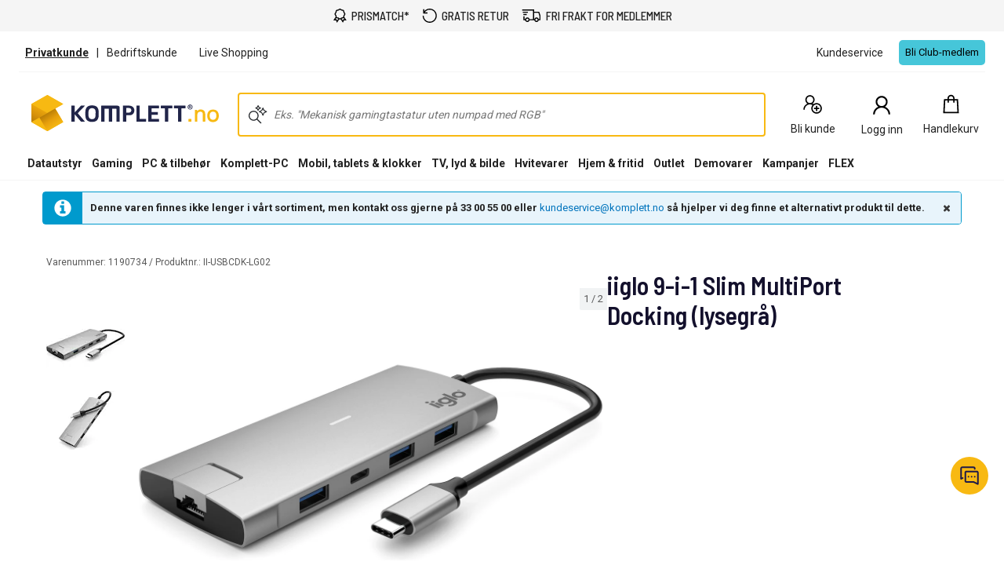

--- FILE ---
content_type: text/css
request_url: https://www.komplett.no/static/landingpage/9.36.0/wwwroot/css/310/product-pages.css
body_size: 22704
content:
@charset "UTF-8";.caas .recommendations-content .box-bottom{display:flex;flex-direction:row}.caas form.responsive-form .checkbox-set input[type=checkbox],.caas form.responsive-form .radio-set input[type=radio]{position:absolute;top:6px;left:4px;width:1px;height:1px;outline:0;overflow:hidden;opacity:0}.caas form.responsive-form{font-size:16px}.caas form.responsive-form label{max-width:100%;font-weight:400}.caas form.responsive-form .input-set{margin-bottom:10px}.caas form.responsive-form .input-set .validation-message{color:#b00}.caas form.responsive-form .input-set label{font-weight:700;margin-bottom:3px;display:block}.caas form.responsive-form .input-set .icon-input-wrapper{position:relative;display:inline-table;border-collapse:separate;width:100%;vertical-align:middle}.caas form.responsive-form .input-set .icon-input-wrapper .input-icon{display:table-cell;background-color:#476471;border-radius:0;border-right:0;padding:4px 8px;font-weight:400;line-height:1;text-align:center;width:36px;white-space:nowrap;vertical-align:middle}.caas form.responsive-form .input-set .icon-input-wrapper input[type=date],.caas form.responsive-form .input-set .icon-input-wrapper input[type=email],.caas form.responsive-form .input-set .icon-input-wrapper input[type=number],.caas form.responsive-form .input-set .icon-input-wrapper input[type=password],.caas form.responsive-form .input-set .icon-input-wrapper input[type=tel],.caas form.responsive-form .input-set .icon-input-wrapper input[type=text],.caas form.responsive-form .input-set .icon-input-wrapper input[type=url]{display:table-cell;float:left;position:relative;vertical-align:middle;border-radius:0;border:2px solid #e6e6e6;border-left:0;line-height:normal}.caas form.responsive-form .input-set .icon-input-wrapper input[type=date]:focus,.caas form.responsive-form .input-set .icon-input-wrapper input[type=email]:focus,.caas form.responsive-form .input-set .icon-input-wrapper input[type=number]:focus,.caas form.responsive-form .input-set .icon-input-wrapper input[type=password]:focus,.caas form.responsive-form .input-set .icon-input-wrapper input[type=tel]:focus,.caas form.responsive-form .input-set .icon-input-wrapper input[type=text]:focus,.caas form.responsive-form .input-set .icon-input-wrapper input[type=url]:focus{border-left:0}.caas form.responsive-form .input-set .icon-input-wrapper input[type=date]{height:40px}.caas form.responsive-form .input-set input[type=date],.caas form.responsive-form .input-set input[type=email],.caas form.responsive-form .input-set input[type=number],.caas form.responsive-form .input-set input[type=password],.caas form.responsive-form .input-set input[type=tel],.caas form.responsive-form .input-set input[type=text],.caas form.responsive-form .input-set input[type=url]{width:100%;background-color:#f5f5f5;border-radius:0;border:2px solid #e6e6e6;padding:6px 8px;font-size:16px;font-weight:400;-webkit-appearance:none}.caas form.responsive-form .input-set input[type=date]:focus,.caas form.responsive-form .input-set input[type=email]:focus,.caas form.responsive-form .input-set input[type=number]:focus,.caas form.responsive-form .input-set input[type=password]:focus,.caas form.responsive-form .input-set input[type=tel]:focus,.caas form.responsive-form .input-set input[type=text]:focus,.caas form.responsive-form .input-set input[type=url]:focus{outline:0;background-color:#fcfcfc;border:2px solid #476471}.caas form.responsive-form .input-set.invalid .input-icon{background-color:#b00}.caas form.responsive-form .input-set.invalid input[type=date],.caas form.responsive-form .input-set.invalid input[type=email],.caas form.responsive-form .input-set.invalid input[type=number],.caas form.responsive-form .input-set.invalid input[type=password],.caas form.responsive-form .input-set.invalid input[type=tel],.caas form.responsive-form .input-set.invalid input[type=text],.caas form.responsive-form .input-set.invalid input[type=url]{border:2px solid #b00;padding-right:25px}.caas form.responsive-form .input-set.invalid .icon-input-wrapper::after{display:block;content:"";position:absolute;right:5px;top:50%;transform:translateY(-50%)}.caas form.responsive-form .input-set.invalid .icon-input-wrapper input[type=date],.caas form.responsive-form .input-set.invalid .icon-input-wrapper input[type=email],.caas form.responsive-form .input-set.invalid .icon-input-wrapper input[type=number],.caas form.responsive-form .input-set.invalid .icon-input-wrapper input[type=password],.caas form.responsive-form .input-set.invalid .icon-input-wrapper input[type=tel],.caas form.responsive-form .input-set.invalid .icon-input-wrapper input[type=text],.caas form.responsive-form .input-set.invalid .icon-input-wrapper input[type=url]{border-left:0}.caas form.responsive-form .input-set.white input[type=date],.caas form.responsive-form .input-set.white input[type=email],.caas form.responsive-form .input-set.white input[type=number],.caas form.responsive-form .input-set.white input[type=password],.caas form.responsive-form .input-set.white input[type=tel],.caas form.responsive-form .input-set.white input[type=text],.caas form.responsive-form .input-set.white input[type=url]{background-color:#fff}.caas form.responsive-form .textarea-set{margin-bottom:15px}.caas form.responsive-form .textarea-set label{font-weight:700;display:block}.caas form.responsive-form .textarea-set textarea{display:block;width:100%;resize:none;background-color:#f5f5f5;border-radius:0;font-size:16px;font-weight:400;border:2px solid #e6e6e6;-webkit-appearance:none;padding:7px}.caas form.responsive-form .textarea-set textarea:focus{outline:0;background-color:#fcfcfc;border:2px solid #476471}.caas form.responsive-form .textarea-set .validation-message{color:#b00}.caas form.responsive-form .textarea-set .mError{color:#b00;text-align:center}.caas form.responsive-form .textarea-set.invalid textarea{border:2px solid #b00}.caas form.responsive-form .textarea-set.white textarea{background-color:#fff}.caas form.responsive-form .checkbox-set .input,.caas form.responsive-form .radio-set .input{display:block;width:100%}.caas form.responsive-form .checkbox-set .validation-message,.caas form.responsive-form .radio-set .validation-message{color:#b00}.caas form.responsive-form .checkbox-set legend,.caas form.responsive-form .radio-set legend{font-weight:700;font-size:16px;border:0;margin-bottom:0}.caas form.responsive-form .checkbox-set label,.caas form.responsive-form .radio-set label{cursor:pointer}.caas form.responsive-form .radio-set{position:relative}.caas form.responsive-form .radio-set .input{position:relative}.caas form.responsive-form .radio-set input[type=radio]+label::before{visibility:visible;content:" ";display:inline-block;cursor:pointer;margin-right:5px;position:relative;top:4px}.caas form.responsive-form .radio-set input[type=radio]:disabled+label{cursor:not-allowed}.caas form.responsive-form .radio-set input[type=radio]:disabled+label::before{cursor:not-allowed}.caas form.responsive-form .radio-set label{user-select:none}.caas form.responsive-form .checkbox-set{position:relative}.caas form.responsive-form .checkbox-set .input{position:relative}.caas form.responsive-form .checkbox-set input[type=checkbox]+label::before{content:" ";display:inline-block;cursor:pointer;margin-right:5px;position:relative;vertical-align:text-bottom}.caas form.responsive-form .checkbox-set input[type=checkbox]:disabled+label{cursor:not-allowed}.caas form.responsive-form .checkbox-set input[type=checkbox]:disabled+label::before{cursor:not-allowed}.caas form.responsive-form .checkbox-set label{user-select:none}.caas input[type=date],.caas input[type=email],.caas input[type=number],.caas input[type=password],.caas input[type=tel],.caas input[type=text],.caas input[type=url]{font-size:16px}.caas .btn-large,.caas .btn-medium,.caas .btn-small,.caas .button-list-item,.caas .dropdown-btn select{border-radius:4px;border:0;border-bottom:solid #ccc;border-bottom-width:3px;cursor:pointer;white-space:nowrap;text-transform:uppercase;font-size:12px;color:#222;background:#f5f5f5;display:inline-block;padding:10px 12px;line-height:normal;user-select:none;position:relative;vertical-align:bottom;overflow:visible}.caas .btn-large .checkmark,.caas .btn-medium .checkmark,.caas .btn-small .checkmark,.caas .button-list-item .checkmark,.caas .dropdown-btn select .checkmark{display:none}.caas .btn-large:focus,.caas .btn-large:hover,.caas .btn-medium:focus,.caas .btn-medium:hover,.caas .btn-small:focus,.caas .btn-small:hover,.caas .button-list-item:focus,.caas .button-list-item:hover,.caas .dropdown-btn select:focus,.caas .dropdown-btn select:hover{color:#222;background:#fff;text-decoration:none}.caas .btn-large:active,.caas .btn-large:hover:active,.caas .btn-medium:active,.caas .btn-medium:hover:active,.caas .btn-small:active,.caas .btn-small:hover:active,.caas .button-list-item:active,.caas .button-list-item:hover:active,.caas .dropdown-btn select:active,.caas .dropdown-btn select:hover:active{color:#222;background:#e6e6e6;text-decoration:none;border-bottom-width:2px;margin-top:1px}.caas .btn-icon.btn-large,.caas .btn-icon.btn-medium,.caas .btn-icon.btn-small,.caas .btn-icon.button-list-item,.caas .dropdown-btn select.btn-icon{padding-left:50px}.caas .btn-icon.btn-large:before,.caas .btn-icon.btn-medium:before,.caas .btn-icon.btn-small:before,.caas .btn-icon.button-list-item:before,.caas .dropdown-btn select.btn-icon:before{content:"";position:absolute;height:100%;width:40px;top:0;left:0;background:#476471;border-radius:4px 0 0 4px;box-shadow:0 3px 0 #354a54}.caas .btn-icon.btn-large:hover:before,.caas .btn-icon.btn-medium:hover:before,.caas .btn-icon.btn-small:hover:before,.caas .btn-icon.button-list-item:hover:before,.caas .dropdown-btn select.btn-icon:hover:before{background-color:#374a53}.caas .btn-icon.btn-large:active:before,.caas .btn-icon.btn-large:hover:active:before,.caas .btn-icon.btn-medium:active:before,.caas .btn-icon.btn-medium:hover:active:before,.caas .btn-icon.btn-small:active:before,.caas .btn-icon.btn-small:hover:active:before,.caas .btn-icon.button-list-item:active:before,.caas .btn-icon.button-list-item:hover:active:before,.caas .dropdown-btn select.btn-icon:active:before,.caas .dropdown-btn select.btn-icon:hover:active:before{background-color:#435f6b;box-shadow:0 2px 0 #354a54}.caas .btn-icon.btn-large .icon,.caas .btn-icon.btn-medium .icon,.caas .btn-icon.btn-small .icon,.caas .btn-icon.button-list-item .icon,.caas .dropdown-btn select.btn-icon .icon{position:absolute;color:#fff;top:9px;left:10px;text-align:center}.caas .dropdown-btn select.primary,.caas .primary.btn-large,.caas .primary.btn-medium,.caas .primary.btn-small,.caas .primary.button-list-item{color:#222;background:#f8b912;border-bottom-color:#d29300}.caas .dropdown-btn select.primary:focus,.caas .dropdown-btn select.primary:hover,.caas .primary.btn-large:focus,.caas .primary.btn-large:hover,.caas .primary.btn-medium:focus,.caas .primary.btn-medium:hover,.caas .primary.btn-small:focus,.caas .primary.btn-small:hover,.caas .primary.button-list-item:focus,.caas .primary.button-list-item:hover{color:#222;background:#fac742}.caas .dropdown-btn select.primary:active,.caas .dropdown-btn select.primary:hover:active,.caas .primary.btn-large:active,.caas .primary.btn-large:hover:active,.caas .primary.btn-medium:active,.caas .primary.btn-medium:hover:active,.caas .primary.btn-small:active,.caas .primary.btn-small:hover:active,.caas .primary.button-list-item:active,.caas .primary.button-list-item:hover:active{color:#222;background:#ebb000}.caas .dropdown-btn select.primary.disabled,.caas .primary.disabled.btn-large,.caas .primary.disabled.btn-medium,.caas .primary.disabled.btn-small,.caas .primary.disabled.button-list-item{color:#6c6c6c;background-color:rgba(248,185,18,.7)}.caas .dropdown-btn select.primary.disabled:active,.caas .dropdown-btn select.primary.disabled:hover:active,.caas .primary.disabled.btn-large:active,.caas .primary.disabled.btn-large:hover:active,.caas .primary.disabled.btn-medium:active,.caas .primary.disabled.btn-medium:hover:active,.caas .primary.disabled.btn-small:active,.caas .primary.disabled.btn-small:hover:active,.caas .primary.disabled.button-list-item:active,.caas .primary.disabled.button-list-item:hover:active{background-color:rgba(248,185,18,.7)}.caas .dropdown-btn select.secondary,.caas .secondary.btn-large,.caas .secondary.btn-medium,.caas .secondary.btn-small,.caas .secondary.button-list-item{color:#fff;background:#476471;border-bottom-color:#354a54}.caas .dropdown-btn select.secondary.btn-icon,.caas .secondary.btn-icon.btn-large,.caas .secondary.btn-icon.btn-medium,.caas .secondary.btn-icon.btn-small,.caas .secondary.btn-icon.button-list-item{padding-left:40px}.caas .dropdown-btn select.secondary.btn-icon.btn-large,.caas .secondary.btn-icon.btn-large,.caas .secondary.btn-icon.btn-large.btn-medium,.caas .secondary.btn-icon.btn-large.btn-small,.caas .secondary.btn-icon.btn-large.button-list-item{padding-left:30px}.caas .dropdown-btn select.secondary.btn-icon.btn-large .icon,.caas .secondary.btn-icon.btn-large .icon,.caas .secondary.btn-icon.btn-large.btn-medium .icon,.caas .secondary.btn-icon.btn-large.btn-small .icon,.caas .secondary.btn-icon.btn-large.button-list-item .icon{left:15px}.caas .dropdown-btn select.secondary:focus,.caas .dropdown-btn select.secondary:hover,.caas .secondary.btn-large:focus,.caas .secondary.btn-large:hover,.caas .secondary.btn-medium:focus,.caas .secondary.btn-medium:hover,.caas .secondary.btn-small:focus,.caas .secondary.btn-small:hover,.caas .secondary.button-list-item:focus,.caas .secondary.button-list-item:hover{color:#fff;background:#374a53}.caas .dropdown-btn select.secondary:active,.caas .dropdown-btn select.secondary:hover:active,.caas .secondary.btn-large:active,.caas .secondary.btn-large:hover:active,.caas .secondary.btn-medium:active,.caas .secondary.btn-medium:hover:active,.caas .secondary.btn-small:active,.caas .secondary.btn-small:hover:active,.caas .secondary.button-list-item:active,.caas .secondary.button-list-item:hover:active{color:#fff;background:#435f6b}.caas .dropdown-btn select.flat,.caas .flat.btn-large,.caas .flat.btn-medium,.caas .flat.btn-small,.caas .flat.button-list-item{color:#476471;background:#fff;font-weight:700;border-bottom:0}.caas .dropdown-btn select.flat:focus,.caas .dropdown-btn select.flat:hover,.caas .flat.btn-large:focus,.caas .flat.btn-large:hover,.caas .flat.btn-medium:focus,.caas .flat.btn-medium:hover,.caas .flat.btn-small:focus,.caas .flat.btn-small:hover,.caas .flat.button-list-item:focus,.caas .flat.button-list-item:hover{color:#476471;background:#f5f5f5}.caas .dropdown-btn select.flat:active,.caas .dropdown-btn select.flat:hover:active,.caas .flat.btn-large:active,.caas .flat.btn-large:hover:active,.caas .flat.btn-medium:active,.caas .flat.btn-medium:hover:active,.caas .flat.btn-small:active,.caas .flat.btn-small:hover:active,.caas .flat.button-list-item:active,.caas .flat.button-list-item:hover:active{color:#476471;background:#e6e6e6;margin-top:0}.caas .dropdown-btn select.flat.btn-icon:before,.caas .flat.btn-icon.btn-large:before,.caas .flat.btn-icon.btn-medium:before,.caas .flat.btn-icon.btn-small:before,.caas .flat.btn-icon.button-list-item:before{box-shadow:none}.caas .disabled.btn-large,.caas .disabled.btn-medium,.caas .disabled.btn-small,.caas .disabled.button-list-item,.caas .dropdown-btn select.disabled{color:#6c6c6c;background:#f5f5f5;border-bottom:0}.caas .disabled.btn-large:active,.caas .disabled.btn-large:hover:active,.caas .disabled.btn-medium:active,.caas .disabled.btn-medium:hover:active,.caas .disabled.btn-small:active,.caas .disabled.btn-small:hover:active,.caas .disabled.button-list-item:active,.caas .disabled.button-list-item:hover:active,.caas .dropdown-btn select.disabled:active,.caas .dropdown-btn select.disabled:hover:active{background:#f5f5f5;color:#6c6c6c;margin-top:0}.caas .disabled.btn-icon.btn-large:active:before,.caas .disabled.btn-icon.btn-large:before,.caas .disabled.btn-icon.btn-medium:active:before,.caas .disabled.btn-icon.btn-medium:before,.caas .disabled.btn-icon.btn-small:active:before,.caas .disabled.btn-icon.btn-small:before,.caas .disabled.btn-icon.button-list-item:active:before,.caas .disabled.btn-icon.button-list-item:before,.caas .dropdown-btn select.disabled.btn-icon:active:before,.caas .dropdown-btn select.disabled.btn-icon:before{box-shadow:none;background:rgb(219.5,219.5,219.5)}.caas .disabled.with-loader.btn-large:active,.caas .disabled.with-loader.btn-large:focus,.caas .disabled.with-loader.btn-large:hover,.caas .disabled.with-loader.btn-large:hover:active,.caas .disabled.with-loader.btn-medium:active,.caas .disabled.with-loader.btn-medium:focus,.caas .disabled.with-loader.btn-medium:hover,.caas .disabled.with-loader.btn-medium:hover:active,.caas .disabled.with-loader.btn-small:active,.caas .disabled.with-loader.btn-small:focus,.caas .disabled.with-loader.btn-small:hover,.caas .disabled.with-loader.btn-small:hover:active,.caas .disabled.with-loader.button-list-item:active,.caas .disabled.with-loader.button-list-item:focus,.caas .disabled.with-loader.button-list-item:hover,.caas .disabled.with-loader.button-list-item:hover:active,.caas .dropdown-btn select.disabled.with-loader:active,.caas .dropdown-btn select.disabled.with-loader:focus,.caas .dropdown-btn select.disabled.with-loader:hover,.caas .dropdown-btn select.disabled.with-loader:hover:active{color:#6c6c6c;background:#f5f5f5;outline:0}.caas .dropdown-btn select,.caas .dropdown-btn select.btn-large,.caas .dropdown-btn select.btn-medium,.caas .dropdown-btn select.btn-small,.caas .dropdown-btn select.button-list-item,.caas .dropdown-btn select.tertiary-white,.caas .tertiary-white.btn-large,.caas .tertiary-white.btn-medium,.caas .tertiary-white.btn-small,.caas .tertiary-white.button-list-item{background:#fff;border-top:1px solid #e6e6e6;border-right:1px solid #e6e6e6;border-left:1px solid #e6e6e6}.caas .dropdown-btn select.btn-large:focus,.caas .dropdown-btn select.btn-large:hover,.caas .dropdown-btn select.btn-medium:focus,.caas .dropdown-btn select.btn-medium:hover,.caas .dropdown-btn select.btn-small:focus,.caas .dropdown-btn select.btn-small:hover,.caas .dropdown-btn select.button-list-item:focus,.caas .dropdown-btn select.button-list-item:hover,.caas .dropdown-btn select.tertiary-white:focus,.caas .dropdown-btn select.tertiary-white:hover,.caas .dropdown-btn select:focus,.caas .dropdown-btn select:hover,.caas .tertiary-white.btn-large:focus,.caas .tertiary-white.btn-large:hover,.caas .tertiary-white.btn-medium:focus,.caas .tertiary-white.btn-medium:hover,.caas .tertiary-white.btn-small:focus,.caas .tertiary-white.btn-small:hover,.caas .tertiary-white.button-list-item:focus,.caas .tertiary-white.button-list-item:hover{background:#f9f9f9}.caas .dropdown-btn select.btn-large:active,.caas .dropdown-btn select.btn-large:hover:active,.caas .dropdown-btn select.btn-medium:active,.caas .dropdown-btn select.btn-medium:hover:active,.caas .dropdown-btn select.btn-small:active,.caas .dropdown-btn select.btn-small:hover:active,.caas .dropdown-btn select.button-list-item:active,.caas .dropdown-btn select.button-list-item:hover:active,.caas .dropdown-btn select.tertiary-white:active,.caas .dropdown-btn select.tertiary-white:hover:active,.caas .dropdown-btn select:active,.caas .dropdown-btn select:hover:active,.caas .tertiary-white.btn-large:active,.caas .tertiary-white.btn-large:hover:active,.caas .tertiary-white.btn-medium:active,.caas .tertiary-white.btn-medium:hover:active,.caas .tertiary-white.btn-small:active,.caas .tertiary-white.btn-small:hover:active,.caas .tertiary-white.button-list-item:active,.caas .tertiary-white.button-list-item:hover:active{background:#e5e5e5}.caas .dropdown-btn select.tertiary-grey,.caas .tertiary-grey.btn-large,.caas .tertiary-grey.btn-medium,.caas .tertiary-grey.btn-small,.caas .tertiary-grey.button-list-item{background:#f5f5f5;border-top:1px solid #ccc;border-right:1px solid #ccc;border-left:1px solid #ccc}.caas .dropdown-btn select.tertiary-grey:focus,.caas .dropdown-btn select.tertiary-grey:hover,.caas .tertiary-grey.btn-large:focus,.caas .tertiary-grey.btn-large:hover,.caas .tertiary-grey.btn-medium:focus,.caas .tertiary-grey.btn-medium:hover,.caas .tertiary-grey.btn-small:focus,.caas .tertiary-grey.btn-small:hover,.caas .tertiary-grey.button-list-item:focus,.caas .tertiary-grey.button-list-item:hover{background:#f9f9f9}.caas .dropdown-btn select.tertiary-grey:active,.caas .dropdown-btn select.tertiary-grey:hover:active,.caas .tertiary-grey.btn-large:active,.caas .tertiary-grey.btn-large:hover:active,.caas .tertiary-grey.btn-medium:active,.caas .tertiary-grey.btn-medium:hover:active,.caas .tertiary-grey.btn-small:active,.caas .tertiary-grey.btn-small:hover:active,.caas .tertiary-grey.button-list-item:active,.caas .tertiary-grey.button-list-item:hover:active{background:#e5e5e5}.caas .dropdown-btn select.with-loader,.caas .with-loader.btn-large,.caas .with-loader.btn-medium,.caas .with-loader.btn-small,.caas .with-loader.button-list-item{pointer-events:none}.caas .dropdown-btn select.round-transparent,.caas .round-transparent.btn-large,.caas .round-transparent.btn-medium,.caas .round-transparent.btn-small,.caas .round-transparent.button-list-item{float:none;width:105px;min-width:105px;height:105px;border-radius:50%;border:2px solid #476471;font-size:16px;font-weight:400;color:#476471;text-transform:uppercase;background-color:transparent;z-index:0}.caas .dropdown-btn select.round-transparent.loading-more:active,.caas .dropdown-btn select.round-transparent.loading-more:focus,.caas .dropdown-btn select.round-transparent.loading-more:hover,.caas .round-transparent.loading-more.btn-large:active,.caas .round-transparent.loading-more.btn-large:focus,.caas .round-transparent.loading-more.btn-large:hover,.caas .round-transparent.loading-more.btn-medium:active,.caas .round-transparent.loading-more.btn-medium:focus,.caas .round-transparent.loading-more.btn-medium:hover,.caas .round-transparent.loading-more.btn-small:active,.caas .round-transparent.loading-more.btn-small:focus,.caas .round-transparent.loading-more.btn-small:hover,.caas .round-transparent.loading-more.button-list-item:active,.caas .round-transparent.loading-more.button-list-item:focus,.caas .round-transparent.loading-more.button-list-item:hover{outline:0}.caas .dropdown-btn select.round-transparent.loading-more .spin-more-round,.caas .round-transparent.loading-more.btn-large .spin-more-round,.caas .round-transparent.loading-more.btn-medium .spin-more-round,.caas .round-transparent.loading-more.btn-small .spin-more-round,.caas .round-transparent.loading-more.button-list-item .spin-more-round{position:absolute;margin:0 auto;width:15px;height:15px;background-color:#fff;-webkit-animation:spin-loading-more 1s linear infinite;animation:spin-loading-more 1s linear infinite;-webkit-transform-origin:-43px 7.5px;transform-origin:-43px 7.5px;border-radius:50%;top:43px;left:94px}.caas .dropdown-btn select.round-transparent.loading-more .not-loading-text,.caas .round-transparent.loading-more.btn-large .not-loading-text,.caas .round-transparent.loading-more.btn-medium .not-loading-text,.caas .round-transparent.loading-more.btn-small .not-loading-text,.caas .round-transparent.loading-more.button-list-item .not-loading-text{display:none}.caas .dropdown-btn select.round-transparent.loading-more .loading-text,.caas .round-transparent.loading-more.btn-large .loading-text,.caas .round-transparent.loading-more.btn-medium .loading-text,.caas .round-transparent.loading-more.btn-small .loading-text,.caas .round-transparent.loading-more.button-list-item .loading-text{display:inline}.caas .dropdown-btn select.round-transparent:focus,.caas .dropdown-btn select.round-transparent:hover,.caas .round-transparent.btn-large:focus,.caas .round-transparent.btn-large:hover,.caas .round-transparent.btn-medium:focus,.caas .round-transparent.btn-medium:hover,.caas .round-transparent.btn-small:focus,.caas .round-transparent.btn-small:hover,.caas .round-transparent.button-list-item:focus,.caas .round-transparent.button-list-item:hover{margin-top:0;background-color:transparent;border:2px solid #354a54;color:#354a54}.caas .dropdown-btn select.round-transparent:active,.caas .round-transparent.btn-large:active,.caas .round-transparent.btn-medium:active,.caas .round-transparent.btn-small:active,.caas .round-transparent.button-list-item:active{margin-top:0;outline:0}.caas .dropdown-btn select.round-transparent .not-loading-text,.caas .round-transparent.btn-large .not-loading-text,.caas .round-transparent.btn-medium .not-loading-text,.caas .round-transparent.btn-small .not-loading-text,.caas .round-transparent.button-list-item .not-loading-text{display:inline}.caas .dropdown-btn select.round-transparent .loading-text,.caas .round-transparent.btn-large .loading-text,.caas .round-transparent.btn-medium .loading-text,.caas .round-transparent.btn-small .loading-text,.caas .round-transparent.button-list-item .loading-text{display:none}.caas .added-to-cart.btn-large,.caas .added-to-cart.btn-large:active,.caas .added-to-cart.btn-large:focus,.caas .added-to-cart.btn-large:focus:active,.caas .added-to-cart.btn-large:hover,.caas .added-to-cart.btn-medium,.caas .added-to-cart.btn-medium:active,.caas .added-to-cart.btn-medium:focus,.caas .added-to-cart.btn-medium:focus:active,.caas .added-to-cart.btn-medium:hover,.caas .added-to-cart.btn-small,.caas .added-to-cart.btn-small:active,.caas .added-to-cart.btn-small:focus,.caas .added-to-cart.btn-small:focus:active,.caas .added-to-cart.btn-small:hover,.caas .added-to-cart.button-list-item,.caas .added-to-cart.button-list-item:active,.caas .added-to-cart.button-list-item:focus,.caas .added-to-cart.button-list-item:focus:active,.caas .added-to-cart.button-list-item:hover,.caas .dropdown-btn select.added-to-cart,.caas .dropdown-btn select.added-to-cart:active,.caas .dropdown-btn select.added-to-cart:focus,.caas .dropdown-btn select.added-to-cart:focus:active,.caas .dropdown-btn select.added-to-cart:hover{background:#fefafc;border-bottom-width:2px;margin-top:1px;border-bottom-color:#d0cbce;color:#222;cursor:default}.caas .added-to-cart.btn-large .text,.caas .added-to-cart.btn-large:active .text,.caas .added-to-cart.btn-large:focus .text,.caas .added-to-cart.btn-large:focus:active .text,.caas .added-to-cart.btn-large:hover .text,.caas .added-to-cart.btn-medium .text,.caas .added-to-cart.btn-medium:active .text,.caas .added-to-cart.btn-medium:focus .text,.caas .added-to-cart.btn-medium:focus:active .text,.caas .added-to-cart.btn-medium:hover .text,.caas .added-to-cart.btn-small .text,.caas .added-to-cart.btn-small:active .text,.caas .added-to-cart.btn-small:focus .text,.caas .added-to-cart.btn-small:focus:active .text,.caas .added-to-cart.btn-small:hover .text,.caas .added-to-cart.button-list-item .text,.caas .added-to-cart.button-list-item:active .text,.caas .added-to-cart.button-list-item:focus .text,.caas .added-to-cart.button-list-item:focus:active .text,.caas .added-to-cart.button-list-item:hover .text,.caas .dropdown-btn select.added-to-cart .text,.caas .dropdown-btn select.added-to-cart:active .text,.caas .dropdown-btn select.added-to-cart:focus .text,.caas .dropdown-btn select.added-to-cart:focus:active .text,.caas .dropdown-btn select.added-to-cart:hover .text{margin-left:35px}.caas .added-to-cart.btn-large .checkmark__circle,.caas .added-to-cart.btn-large:active .checkmark__circle,.caas .added-to-cart.btn-large:focus .checkmark__circle,.caas .added-to-cart.btn-large:focus:active .checkmark__circle,.caas .added-to-cart.btn-large:hover .checkmark__circle,.caas .added-to-cart.btn-medium .checkmark__circle,.caas .added-to-cart.btn-medium:active .checkmark__circle,.caas .added-to-cart.btn-medium:focus .checkmark__circle,.caas .added-to-cart.btn-medium:focus:active .checkmark__circle,.caas .added-to-cart.btn-medium:hover .checkmark__circle,.caas .added-to-cart.btn-small .checkmark__circle,.caas .added-to-cart.btn-small:active .checkmark__circle,.caas .added-to-cart.btn-small:focus .checkmark__circle,.caas .added-to-cart.btn-small:focus:active .checkmark__circle,.caas .added-to-cart.btn-small:hover .checkmark__circle,.caas .added-to-cart.button-list-item .checkmark__circle,.caas .added-to-cart.button-list-item:active .checkmark__circle,.caas .added-to-cart.button-list-item:focus .checkmark__circle,.caas .added-to-cart.button-list-item:focus:active .checkmark__circle,.caas .added-to-cart.button-list-item:hover .checkmark__circle,.caas .dropdown-btn select.added-to-cart .checkmark__circle,.caas .dropdown-btn select.added-to-cart:active .checkmark__circle,.caas .dropdown-btn select.added-to-cart:focus .checkmark__circle,.caas .dropdown-btn select.added-to-cart:focus:active .checkmark__circle,.caas .dropdown-btn select.added-to-cart:hover .checkmark__circle{stroke-dasharray:166;stroke-dashoffset:166;stroke-width:2;stroke-miterlimit:10;stroke:#308355;fill:none;animation:stroke .6s cubic-bezier(.65,0,.45,1) forwards}.caas .added-to-cart.btn-large .checkmark,.caas .added-to-cart.btn-large:active .checkmark,.caas .added-to-cart.btn-large:focus .checkmark,.caas .added-to-cart.btn-large:focus:active .checkmark,.caas .added-to-cart.btn-large:hover .checkmark,.caas .added-to-cart.btn-medium .checkmark,.caas .added-to-cart.btn-medium:active .checkmark,.caas .added-to-cart.btn-medium:focus .checkmark,.caas .added-to-cart.btn-medium:focus:active .checkmark,.caas .added-to-cart.btn-medium:hover .checkmark,.caas .added-to-cart.btn-small .checkmark,.caas .added-to-cart.btn-small:active .checkmark,.caas .added-to-cart.btn-small:focus .checkmark,.caas .added-to-cart.btn-small:focus:active .checkmark,.caas .added-to-cart.btn-small:hover .checkmark,.caas .added-to-cart.button-list-item .checkmark,.caas .added-to-cart.button-list-item:active .checkmark,.caas .added-to-cart.button-list-item:focus .checkmark,.caas .added-to-cart.button-list-item:focus:active .checkmark,.caas .added-to-cart.button-list-item:hover .checkmark,.caas .dropdown-btn select.added-to-cart .checkmark,.caas .dropdown-btn select.added-to-cart:active .checkmark,.caas .dropdown-btn select.added-to-cart:focus .checkmark,.caas .dropdown-btn select.added-to-cart:focus:active .checkmark,.caas .dropdown-btn select.added-to-cart:hover .checkmark{width:25px;height:25px;border-radius:50%;display:inline-block;stroke-width:3;stroke:#fff;stroke-miterlimit:10;box-shadow:inset 0 0 0 #308355;animation:fill .4s ease-in-out .4s forwards,scale .3s ease-in-out .9s both;vertical-align:middle;margin-top:-6px;position:absolute}.caas .added-to-cart.btn-large .checkmark__check,.caas .added-to-cart.btn-large:active .checkmark__check,.caas .added-to-cart.btn-large:focus .checkmark__check,.caas .added-to-cart.btn-large:focus:active .checkmark__check,.caas .added-to-cart.btn-large:hover .checkmark__check,.caas .added-to-cart.btn-medium .checkmark__check,.caas .added-to-cart.btn-medium:active .checkmark__check,.caas .added-to-cart.btn-medium:focus .checkmark__check,.caas .added-to-cart.btn-medium:focus:active .checkmark__check,.caas .added-to-cart.btn-medium:hover .checkmark__check,.caas .added-to-cart.btn-small .checkmark__check,.caas .added-to-cart.btn-small:active .checkmark__check,.caas .added-to-cart.btn-small:focus .checkmark__check,.caas .added-to-cart.btn-small:focus:active .checkmark__check,.caas .added-to-cart.btn-small:hover .checkmark__check,.caas .added-to-cart.button-list-item .checkmark__check,.caas .added-to-cart.button-list-item:active .checkmark__check,.caas .added-to-cart.button-list-item:focus .checkmark__check,.caas .added-to-cart.button-list-item:focus:active .checkmark__check,.caas .added-to-cart.button-list-item:hover .checkmark__check,.caas .dropdown-btn select.added-to-cart .checkmark__check,.caas .dropdown-btn select.added-to-cart:active .checkmark__check,.caas .dropdown-btn select.added-to-cart:focus .checkmark__check,.caas .dropdown-btn select.added-to-cart:focus:active .checkmark__check,.caas .dropdown-btn select.added-to-cart:hover .checkmark__check{transform-origin:50% 50%;stroke-dasharray:48;stroke-dashoffset:48;animation:stroke .3s cubic-bezier(.65,0,.45,1) .8s forwards}@keyframes stroke{100%{stroke-dashoffset:0}}@keyframes scale{0%,100%{transform:none}50%{transform:scale3d(1.1,1.1,1)}}@keyframes fill{100%{box-shadow:inset 0 0 0 30px #308355}}.caas .background-transition.btn-large,.caas .background-transition.btn-medium,.caas .background-transition.btn-small,.caas .background-transition.button-list-item,.caas .dropdown-btn select.background-transition{transition:background .5s}.caas .btn-large{min-width:250px;text-align:center;padding-top:13px;padding-bottom:13px}.caas .btn-large.btn-icon .icon{top:13px}.caas .btn-medium.added-to-cart .checkmark,.caas .btn-medium.added-to-cart:active .checkmark,.caas .btn-medium.added-to-cart:focus .checkmark,.caas .btn-medium.added-to-cart:focus:active .checkmark,.caas .btn-medium.added-to-cart:hover .checkmark,.caas .dropdown-btn select.added-to-cart .checkmark,.caas .dropdown-btn select.added-to-cart:active .checkmark,.caas .dropdown-btn select.added-to-cart:focus .checkmark,.caas .dropdown-btn select.added-to-cart:focus:active .checkmark,.caas .dropdown-btn select.added-to-cart:hover .checkmark{width:20px;height:20px;margin-top:-4px;stroke-width:4}.caas .btn-medium.added-to-cart .text,.caas .btn-medium.added-to-cart:active .text,.caas .btn-medium.added-to-cart:focus .text,.caas .btn-medium.added-to-cart:focus:active .text,.caas .btn-medium.added-to-cart:hover .text,.caas .dropdown-btn select.added-to-cart .text,.caas .dropdown-btn select.added-to-cart:active .text,.caas .dropdown-btn select.added-to-cart:focus .text,.caas .dropdown-btn select.added-to-cart:focus:active .text,.caas .dropdown-btn select.added-to-cart:hover .text{margin-left:25px}.caas .btn-small{padding:5px 12px}.caas .btn-small.added-to-cart .checkmark,.caas .btn-small.added-to-cart:active .checkmark,.caas .btn-small.added-to-cart:focus .checkmark,.caas .btn-small.added-to-cart:focus:active .checkmark,.caas .btn-small.added-to-cart:hover .checkmark{width:15px;height:15px;stroke-width:4;margin-top:-1px}.caas .btn-small.added-to-cart .text,.caas .btn-small.added-to-cart:active .text,.caas .btn-small.added-to-cart:focus .text,.caas .btn-small.added-to-cart:focus:active .text,.caas .btn-small.added-to-cart:hover .text{margin-left:20px}.caas .btn-small.btn-icon{padding-left:35px}.caas .btn-small.btn-icon.secondary{padding-left:30px}.caas .btn-small.btn-icon:before{width:30px}.caas .btn-small.btn-icon .icon{top:5px;left:5px}.caas .dropdown-btn{padding:20px;position:relative}.caas .dropdown-btn select{-webkit-appearance:none;-moz-appearance:none;width:100%;text-transform:lowercase}.caas .dropdown-btn select option{background-color:#fff}.caas .dropdown-btn select::-ms-expand{display:none}.caas .dropdown-btn .icon{position:absolute;pointer-events:none;top:20px;right:10px;transform:translateY(50%)}.caas .btn-large .button-loader,.caas .btn-medium .button-loader,.caas .btn-small .button-loader,.caas .button-list-item .button-loader,.caas .dropdown-btn select .button-loader{position:absolute;margin:0 auto;width:100%;height:100%;background-color:rgba(255,255,255,.7);top:0;left:0;bottom:0;cursor:not-allowed}.caas .btn-large .button-loader .circular,.caas .btn-medium .button-loader .circular,.caas .btn-small .button-loader .circular,.caas .button-list-item .button-loader .circular,.caas .dropdown-btn select .button-loader .circular{animation:rotate 1s linear infinite;position:absolute;top:0;bottom:0;left:0;right:0;margin:auto;height:30px;width:30px;fill:none;stroke-width:2}.caas .btn-large .button-loader .circular .path,.caas .btn-medium .button-loader .circular .path,.caas .btn-small .button-loader .circular .path,.caas .button-list-item .button-loader .circular .path,.caas .dropdown-btn select .button-loader .circular .path{transform-origin:15px 15px;animation:dash 1.5s ease-in-out infinite;stroke:#2b3841;stroke-dasharray:60,100;stroke-linecap:round}@keyframes rotate{100%{transform:rotate(360deg)}}@keyframes dash{0%{stroke-dasharray:77;stroke-dashoffset:77}50%{stroke-dasharray:77;stroke-dashoffset:16.75;transform:rotate(135deg)}100%{stroke-dasharray:77;stroke-dashoffset:77;transform:rotate(360deg)}}@keyframes dash-medium{0%{stroke-dasharray:67;stroke-dashoffset:67}50%{stroke-dasharray:67;stroke-dashoffset:16.75;transform:rotate(135deg)}100%{stroke-dasharray:67;stroke-dashoffset:67;transform:rotate(360deg)}}@keyframes dash-small{0%{stroke-dasharray:52;stroke-dashoffset:52}50%{stroke-dasharray:52;stroke-dashoffset:16.75;transform:rotate(135deg)}100%{stroke-dasharray:52;stroke-dashoffset:52;transform:rotate(360deg)}}@keyframes spin-loading-more{from{transform:rotate(0)}to{transform:rotate(360deg)}}.caas .btn-medium .button-loader .circular .path,.caas .dropdown-btn select .button-loader .circular .path{stroke-dasharray:50,100;animation:dash-medium 1.5s ease-in-out infinite}.caas .btn-small .button-loader .circular .path{stroke-dasharray:35,100;animation:dash-small 1.5s ease-in-out infinite}.caas .button-list-item{display:block;padding:10px;text-transform:none;text-align:left;width:100%;margin-top:8px;margin-bottom:8px;border-bottom:0;white-space:normal}.caas .button-list-item:active,.caas .button-list-item:hover:active{margin-top:8px}.caas .button-list-item em{display:flex;font-style:normal;font-weight:700}.caas .button-list-item em .button-list-item-name{width:100%}.caas .button-list-item hr{margin:5px 0}.caas .button-list-item .button-loader{background-color:transparent}.caas .button-list-item:disabled{opacity:.7;box-shadow:none;color:inherit;pointer-events:none}.caas .button-list-item,.caas .card,.caas .product-page-boxes .product-box-card{box-shadow:0 1px 2px rgba(0,0,0,.35)}.caas .throbber{position:relative;width:30px;height:30px;background-color:rgba(255,255,255,.7);display:inline-block}.caas .throbber .circular{animation:throbber-rotate 1s linear infinite;position:absolute;top:0;bottom:0;left:0;right:0;margin:auto;height:30px;width:30px;fill:none;stroke-width:2}.caas .throbber .circular .path{transform-origin:15px 15px;animation:throbber-dash 1.5s ease-in-out infinite;stroke:#2b3841;stroke-dasharray:60,100;stroke-linecap:round}@keyframes throbber-rotate{100%{transform:rotate(360deg)}}@keyframes throbber-dash{0%{stroke-dasharray:77;stroke-dashoffset:77}50%{stroke-dasharray:77;stroke-dashoffset:16.75;transform:rotate(135deg)}100%{stroke-dasharray:77;stroke-dashoffset:77;transform:rotate(360deg)}}.caas .poster{text-align:left;display:inline-block;box-sizing:content-box;overflow:auto;background:#fff;padding:10px;box-shadow:5px 6px 9px -4px #000;border:1px solid #999}.caas a{color:#0074bd;font-weight:400}.caas a:active,.caas a:hover:active{color:#0074bd}.caas a:focus,.caas a:hover{color:#0074bd}.caas a:hover{text-decoration:underline}.caas .link-collection a{color:#222}.caas .link-collection a:active,.caas .link-collection a:hover:active{color:#0074bd}.caas .link-collection a:focus,.caas .link-collection a:hover{color:#0074bd}.caas .link-collection a:hover{text-decoration:underline}.caas a:focus,.caas button:focus{outline:thin dotted;outline:5px auto -webkit-focus-ring-color;outline-offset:-2px}[data-touch=true] a:focus,[data-touch=true] a:hover{text-decoration:none}.caas .product-responsive-info>table,.caas .responsive-table{width:100%;background-color:#fff;margin-bottom:20px;border:1px solid #e6e6e6;border-top:none;table-layout:fixed;border-spacing:0;border-collapse:collapse}@media screen and (min-width:600px){.caas .product-responsive-info>table,.caas .responsive-table{word-wrap:normal;table-layout:auto}.caas .product-responsive-info>table.fixed-layout,.caas .responsive-table.fixed-layout{table-layout:fixed}}.caas .product-responsive-info>table.even-colors tr:nth-child(even),.caas .responsive-table.even-colors tr:nth-child(even){background:#f5f5f5;border-color:#e6e6e6}.caas .product-responsive-info>table.clickable tbody tr:hover,.caas .responsive-table.clickable tbody tr:hover{outline:3px solid #e6e6e6;cursor:pointer}.caas .product-responsive-info>table caption,.caas .responsive-table caption{background-color:#476471;padding:10px;text-align:left;font-weight:400;color:#fff;font-size:16px;margin:0;line-height:1.2;width:100%;border:none}.caas .product-responsive-info>table thead,.caas .responsive-table thead{background-color:#476471}.caas .product-responsive-info>table thead th,.caas .responsive-table thead th{padding:10px;text-align:left;font-weight:700;color:#fff}.caas .product-responsive-info>table tbody td,.caas .product-responsive-info>table tbody th,.caas .responsive-table tbody td,.caas .responsive-table tbody th{border:1px solid #e6e6e6;padding:10px;text-align:left;font-size:14px;font-weight:400}@keyframes jump{0%{transform:translateY(0)}20%{transform:translateY(0)}40%{transform:translateY(-15px)}50%{transform:translateY(0)}60%{transform:translateY(-5px)}80%{transform:translateY(0)}100%{transform:translateY(0)}}.caas .jumpAnimation{animation:jump 1s ease 0s infinite normal}.caas .save-cart-container .shopping-list-dropdown{height:25px;max-width:266px;margin-bottom:15px}.caas .save-wishlist-button{margin-top:10px}.caas .save-wishlist-buttons-wrapper{clear:both;overflow:hidden;padding:10px 0 0}.caas .shopping-names-select{font-size:14px;text-transform:none}.caas form label{font-size:14px}@media (max-width:599px){.caas .product-page.breadcrumbs{margin-bottom:10px}}.caas .product-page.breadcrumbs .current-location{display:none}@media (min-width:992px){.caas .product-page.breadcrumbs .current-location{display:inline-block}}.caas .product-page .two-recommendations{display:flex;flex-direction:column}@media (min-width:992px){.caas .product-page .two-recommendations{flex-direction:row;justify-content:space-between}.caas .product-page .two-recommendations .recommendations{width:49%;display:flex;flex-direction:column;justify-content:space-between;flex:0 0 auto}.caas .product-page .two-recommendations .recommendations .inner-wrapper{display:flex;flex:1 0 auto;flex-direction:column}.caas .product-page .two-recommendations .recommendations .recommendations-title.with-border{position:relative;height:56px;display:flex;align-items:center;justify-content:center}.caas .product-page .two-recommendations .recommendations .recommendations-title.with-border:before{top:49%;position:absolute;height:1px;left:0}.caas .product-page .two-recommendations .recommendations .recommendations-before-price-label{display:block}.caas .product-page .two-recommendations .recommendations .swiper-previous-body-next-container{flex:1 0 auto;align-items:stretch}.caas .product-page .two-recommendations .recommendations .swiper-previous-body-next-container .swiper-wrapper{height:inherit}.caas .product-page .two-recommendations .recommendations .swiper-previous-body-next-container .body{display:flex}.caas .product-page .two-recommendations .recommendations .swiper-previous-body-next-container .next,.caas .product-page .two-recommendations .recommendations .swiper-previous-body-next-container .previous{align-self:center}}.caas .product-page.is-punchout .punchout-hidden{display:none}.caas .product-page__loader{position:absolute;top:0;left:0;right:0;bottom:0;background:rgba(255,255,255,.4);z-index:2;display:flex;justify-content:center;padding-top:200px}.caas .product-page__loader .throbber{background:0 0}.caas .product-section-menu .menu-bar{height:50px;background-color:#fff;width:100%}.caas .product-section-menu .menu-bar .container{position:relative;max-width:1728px;width:calc(100vw - 128px)}@media (min-width:992px){.caas .product-section-menu.stuck .menu-bar{left:0;top:0;position:fixed;z-index:131}.caas .product-section-menu.stuck .menu-bar .action-bar{opacity:1;visibility:visible}}.caas .product-section-menu .menu-link{height:50px;line-height:50px;color:#222;padding:0 20px;font-size:16px;font-weight:500;display:inline-block;margin:0;float:left;background-color:rgba(0,0,0,0);border:0}.caas .product-section-menu .menu-link.active{background-color:#fff;color:#000;border-bottom:0 solid #f8b912}.caas .product-section-menu .menu-link:focus,.caas .product-section-menu .menu-link:hover{text-decoration:none}[data-touch=false] .caas .product-section-menu .menu-link:hover{text-decoration:none;background-color:#f8b912;color:#222}[data-touch=false] .caas .product-section-menu .menu-link:focus{text-decoration:none}.caas .product-section-menu .menu-link.selected{background:#fff;border-bottom:4px solid #f8b912;color:#222;line-height:40px;outline:0}.menu-link [data-touch=false] .caas .product-section-menu:hover{text-decoration:none;background-color:#f8b912;color:#222}.menu-link [data-touch=false] .caas .product-section-menu:focus{text-decoration:none;color:#222}.menu-link [data-touch=false] .caas .product-section-menu:focus.selected{color:#fff}.caas .product-section-menu .action-bar{transition:opacity .2s,visibility .2s;opacity:0;float:right;visibility:hidden;display:flex;align-items:center;height:50px}.caas .product-section-menu .action-bar .buy-button{display:inline-block;color:#fff;vertical-align:middle}.caas .product-section-menu .action-bar .buy-button .btn-icon{padding-left:40px}.caas .product-section-menu .action-bar .buy-button .btn-icon:before{background:0 0;box-shadow:none}.caas .product-section-menu.stuck .scroll-top-text{display:inline-block}.caas .product-section-wrapper komplett-accordion:last-child{border-bottom:1px solid var(--komplett-color-gray-500)}.caas .product-section-wrapper komplett-accordion#reviews div[slot=header]{display:flex;align-items:center;gap:var(--komplett-spacing-100)}.caas .product-section-wrapper komplett-accordion#reviews div[slot=header] .review-count{font-family:"Barlow Semi Condensed",sans-serif;font-size:24px;font-weight:600;line-height:32px;margin:0;padding:0}.caas .product-section-wrapper komplett-accordion#reviews div[slot=header] .review-rating{font-weight:500}@media (max-width:992px){.caas .product-section-wrapper komplett-accordion#reviews div[slot=header] .review-count{display:none}}@media (max-width:599px){.caas .product-section-wrapper{margin-left:0;margin-right:0}}.caas .product-section-wrapper.tabbed .menu-link{border-top:8px solid transparent}.caas .product-section-wrapper.tabbed .menu-link.active{border-top:8px solid #f8b912;background-color:#fff}.caas .product-section-wrapper.tabbed .menu-link.active:hover{color:#000}.caas .product-section-wrapper.tabbed .product-section-content{display:block}.caas .product-section{position:relative;display:grid}.caas .product-section .product-section-header-button{cursor:pointer;font-size:18px;margin-top:0;margin-bottom:0;padding:15px 0;user-select:none;font-weight:400;background:0 0;border:none;width:100%;text-align:left}.caas .product-section .product-section-header-button .chevron-icon{float:right;margin:5px 0 0;transition:transform .2s ease-in-out;transform:rotate(180deg)}.caas .product-section .product-section-header-button .chevron-icon.open{transform:rotate(0)}@media (max-width:991px){.caas .product-section .product-section-header-button{padding:15px!important;font-weight:700}}@media (min-width:600px){.caas .product-section .product-section-header-button{font-size:20px}}.caas .product-section .product-section-header{text-align:center;cursor:pointer;font-size:18px;margin-top:0;margin-bottom:0;padding-top:15px;padding-bottom:15px}.caas .product-section .product-section-header:after{content:" ";position:relative;width:40px;border-bottom:1px solid #f8b912;display:block;left:50%;transform:translateX(-50%);line-height:12px}.caas .product-section .product-section-header .chevron-icon{float:right;display:none}@media (min-width:600px){.caas .product-section .product-section-header{font-size:20px}}@media (min-width:992px){.caas .product-section .product-section-header{cursor:default;font-size:28px}}.caas .product-section .product-section-producttext{margin-top:20px;margin-bottom:10px}.caas .product-section .product-section-content .loyalty-program-info{font-size:14px;line-height:18px;margin-bottom:33px}.caas .product-section .product-section-content .loyalty-program-info .loyalty-program-points{color:#339dad}.caas .product-section .product-section-content .review-wrapper{display:flex;align-items:center;justify-content:space-between;gap:24px;flex-wrap:wrap;padding-bottom:40px;border-bottom:1px solid #ccc}@media (max-width:992px){.caas .product-section .product-section-content .review-wrapper{padding-bottom:32px}}.caas .product-section .product-section-content .review-wrapper>div{display:flex;align-items:center;gap:24px}.caas .product-section .product-section-content .review-wrapper .reviews-sorting-wrapper komplett-link-like-button::part(button){padding-inline:0}.caas .product-section .product-page-anchor{position:relative;top:-50px;display:block}@media (min-width:992px){.caas .product-section{padding-bottom:40px}.caas .product-section.technical-details{background-color:#fafafa}}@media (min-width:600px){.caas .product-section img.size-xs{display:none}}.caas .product-section img.size-lg{display:none}@media (min-width:600px){.caas .product-section img.size-lg{display:block}}.caas .product-section.productinfo .product-section-content{overflow:hidden;transition:max-height .3s ease;max-height:700px}.caas .product-section.productinfo .product-section-content.open{max-height:var(--section-max-height,100%)}.caas .product-section.productinfo .read-more-wrapper{bottom:0;left:0;padding-bottom:10px;padding-top:200px;pointer-events:none;position:absolute;width:100%;z-index:5}.caas .product-section.productinfo .read-more-wrapper.shaded{background-image:linear-gradient(180deg,hsla(0,0%,100%,0) 0,#fff 80%)}.caas .product-section.productinfo .read-more-wrapper .read-more-toggle{font-size:14px;background:#fff;border:#000 1px solid;border-radius:4px;padding:8px 16px;display:block;margin:0 auto;pointer-events:all}.caas .product-page-boxes{padding-top:0;padding-left:0;padding-right:0;background:0 0}@media (max-width:991px){.caas .product-page-boxes{background:#fff}}.caas .product-page-boxes .alert-wrapper{background:#fff;height:100%;padding:1px 15px 0 15px}.caas .product-page-boxes .alert-wrapper.ksc-alert-sticky{height:auto;padding:20px 15px 20px 15px}.caas .product-page-boxes .responsive-content-wrapper .product-page{padding-left:15px;padding-right:15px}@media (max-width:599px){.caas .product-page-boxes .responsive-content-wrapper .product-page{padding-left:0;padding-right:0}}.caas .product-page-boxes .responsive-content-wrapper .product-page .product-main-info.row{background:#fff;padding-top:17px}@media (max-width:599px){.caas .product-page-boxes .responsive-content-wrapper .product-page .product-main-info.row{padding-top:10px}}.caas .product-page-boxes .responsive-content-wrapper .product-page .product-secondary-info-columns{margin-top:20px}.caas .product-page-boxes .responsive-content-wrapper .product-page .product-secondary-info-columns.new-position{display:block}@media (max-width:992px){.caas .product-page-boxes .responsive-content-wrapper .product-page .product-secondary-info-columns .product-sections-left{padding:0}}@media (min-width:992px){.caas .product-page-boxes .responsive-content-wrapper .product-page .product-secondary-info-columns .product-sections-left{padding-right:10px;padding-left:0}}@media (min-width:600px) and (max-width:991px){.caas .product-page-boxes .responsive-content-wrapper .product-page .product-secondary-info-columns .product-sections-left{padding-left:0;padding-right:0}}.caas .product-page-boxes .responsive-content-wrapper .product-page .product-secondary-info-columns .product-sections-left.no-right-padding{padding-right:0}.caas .product-page-boxes .responsive-content-wrapper .product-page .product-secondary-info-columns .product-sections-left .product-section-wrapper{background:#fff;margin-left:0;margin-right:0}.caas .product-page-boxes .responsive-content-wrapper .product-page .product-secondary-info-columns .product-sections-left .product-section-wrapper .product-sections-left-content{margin-left:0;width:100%}.caas .product-page-boxes .responsive-content-wrapper .product-page .product-secondary-info-columns .product-sections-left .product-section-wrapper .menu-bar .container .menu-link{padding:0 15px}.caas .product-page-boxes .responsive-content-wrapper .product-page .product-secondary-info-rows.new-position{display:none}@media (max-width:991px){.caas .product-page-boxes .responsive-content-wrapper .product-page .product-secondary-info-rows.new-position{display:block}}.caas .product-page-boxes .responsive-content-wrapper .product-page .product-accessories .product-box{display:block}.caas .product-page-boxes .responsive-content-wrapper .product-page .product-accessories .product-box .product-seller{display:none}.caas .product-page-boxes .history-wrapper{display:none}@media (max-width:600px){.caas .product-page-boxes .history-wrapper{display:block}}.caas .product-page-boxes .product-box-card{box-shadow:none}.caas .product-page-boxes .stuck .menu-bar.shadow-on-stuck{box-shadow:0 -3px 16px 0 rgba(0,0,0,.25)}.caas .product-section-wrapper komplett-accordion:last-child{border-bottom:1px solid var(--komplett-color-gray-500)}.caas .product-section-wrapper komplett-accordion#reviews div[slot=header]{display:flex;align-items:center;gap:var(--komplett-spacing-100)}.caas .product-section-wrapper komplett-accordion#reviews div[slot=header] .review-count{font-family:"Barlow Semi Condensed",sans-serif;font-size:24px;font-weight:600;line-height:32px;margin:0;padding:0}.caas .product-section-wrapper komplett-accordion#reviews div[slot=header] .review-rating{font-weight:500}@media (max-width:992px){.caas .product-section-wrapper komplett-accordion#reviews div[slot=header] .review-count{display:none}}@media (max-width:599px){.caas .product-section-wrapper{margin-left:0;margin-right:0}}.caas .product-section-wrapper.tabbed .menu-link{border-top:8px solid transparent}.caas .product-section-wrapper.tabbed .menu-link.active{border-top:8px solid #f8b912;background-color:#fff}.caas .product-section-wrapper.tabbed .menu-link.active:hover{color:#000}.caas .product-section-wrapper.tabbed .product-section-content{display:block}.caas .product-section{position:relative;display:grid}.caas .product-section .product-section-header-button{cursor:pointer;font-size:18px;margin-top:0;margin-bottom:0;padding:15px 0;user-select:none;font-weight:400;background:0 0;border:none;width:100%;text-align:left}.caas .product-section .product-section-header-button .chevron-icon{float:right;margin:5px 0 0;transition:transform .2s ease-in-out;transform:rotate(180deg)}.caas .product-section .product-section-header-button .chevron-icon.open{transform:rotate(0)}@media (max-width:991px){.caas .product-section .product-section-header-button{padding:15px!important;font-weight:700}}@media (min-width:600px){.caas .product-section .product-section-header-button{font-size:20px}}.caas .product-section .product-section-header{text-align:center;cursor:pointer;font-size:18px;margin-top:0;margin-bottom:0;padding-top:15px;padding-bottom:15px}.caas .product-section .product-section-header:after{content:" ";position:relative;width:40px;border-bottom:1px solid #f8b912;display:block;left:50%;transform:translateX(-50%);line-height:12px}.caas .product-section .product-section-header .chevron-icon{float:right;display:none}@media (min-width:600px){.caas .product-section .product-section-header{font-size:20px}}@media (min-width:992px){.caas .product-section .product-section-header{cursor:default;font-size:28px}}.caas .product-section .product-section-producttext{margin-top:20px;margin-bottom:10px}.caas .product-section .product-section-content .loyalty-program-info{font-size:14px;line-height:18px;margin-bottom:33px}.caas .product-section .product-section-content .loyalty-program-info .loyalty-program-points{color:#339dad}.caas .product-section .product-section-content .review-wrapper{display:flex;align-items:center;justify-content:space-between;gap:24px;flex-wrap:wrap;padding-bottom:40px;border-bottom:1px solid #ccc}@media (max-width:992px){.caas .product-section .product-section-content .review-wrapper{padding-bottom:32px}}.caas .product-section .product-section-content .review-wrapper>div{display:flex;align-items:center;gap:24px}.caas .product-section .product-section-content .review-wrapper .reviews-sorting-wrapper komplett-link-like-button::part(button){padding-inline:0}.caas .product-section .product-page-anchor{position:relative;top:-50px;display:block}@media (min-width:992px){.caas .product-section{padding-bottom:40px}.caas .product-section.technical-details{background-color:#fafafa}}@media (min-width:600px){.caas .product-section img.size-xs{display:none}}.caas .product-section img.size-lg{display:none}@media (min-width:600px){.caas .product-section img.size-lg{display:block}}.caas .product-section.productinfo .product-section-content{overflow:hidden;transition:max-height .3s ease;max-height:700px}.caas .product-section.productinfo .product-section-content.open{max-height:var(--section-max-height,100%)}.caas .product-section.productinfo .read-more-wrapper{bottom:0;left:0;padding-bottom:10px;padding-top:200px;pointer-events:none;position:absolute;width:100%;z-index:5}.caas .product-section.productinfo .read-more-wrapper.shaded{background-image:linear-gradient(180deg,hsla(0,0%,100%,0) 0,#fff 80%)}.caas .product-section.productinfo .read-more-wrapper .read-more-toggle{font-size:14px;background:#fff;border:#000 1px solid;border-radius:4px;padding:8px 16px;display:block;margin:0 auto;pointer-events:all}.caas .product-section-menu .menu-bar{height:50px;background-color:#fff;width:100%}.caas .product-section-menu .menu-bar .container{position:relative;max-width:1728px;width:calc(100vw - 128px)}@media (min-width:992px){.caas .product-section-menu.stuck .menu-bar{left:0;top:0;position:fixed;z-index:131}.caas .product-section-menu.stuck .menu-bar .action-bar{opacity:1;visibility:visible}}.caas .product-section-menu .menu-link{height:50px;line-height:50px;color:#222;padding:0 20px;font-size:16px;font-weight:500;display:inline-block;margin:0;float:left;background-color:rgba(0,0,0,0);border:0}.caas .product-section-menu .menu-link.active{background-color:#fff;color:#000;border-bottom:0 solid #f8b912}.caas .product-section-menu .menu-link:focus,.caas .product-section-menu .menu-link:hover{text-decoration:none}[data-touch=false] .caas .product-section-menu .menu-link:hover{text-decoration:none;background-color:#f8b912;color:#222}[data-touch=false] .caas .product-section-menu .menu-link:focus{text-decoration:none}.caas .product-section-menu .menu-link.selected{background:#fff;border-bottom:4px solid #f8b912;color:#222;line-height:40px;outline:0}.menu-link [data-touch=false] .caas .product-section-menu:hover{text-decoration:none;background-color:#f8b912;color:#222}.menu-link [data-touch=false] .caas .product-section-menu:focus{text-decoration:none;color:#222}.menu-link [data-touch=false] .caas .product-section-menu:focus.selected{color:#fff}.caas .product-section-menu .action-bar{transition:opacity .2s,visibility .2s;opacity:0;float:right;visibility:hidden;display:flex;align-items:center;height:50px}.caas .product-section-menu .action-bar .buy-button{display:inline-block;color:#fff;vertical-align:middle}.caas .product-section-menu .action-bar .buy-button .btn-icon{padding-left:40px}.caas .product-section-menu .action-bar .buy-button .btn-icon:before{background:0 0;box-shadow:none}.caas .product-section-menu.stuck .scroll-top-text{display:inline-block}.caas~.ek_hotspotV2{z-index:4}.caas komplett-accordion.bids-accordion::part(button){background:#db7136;padding-inline:5px}.caas #bids{background:#fff;margin-bottom:20px}.caas #bids .bids-table-wrapper{margin:0 15px;overflow:auto}.caas #bids .bids-body{display:grid;margin-top:12px}.caas #bids .bids-body.expanded{display:block}.caas #bids .bids-body.collapsed{display:none}.caas #bids thead{background:#edeef1}.caas #bids thead th{color:#333;border:1px solid #e6e6e6;font-size:13px}.caas #bids tbody tr:nth-child(odd) td{background:#f9f9f9}.caas #bids tbody tr:hover{transform:scale(1,1);box-shadow:0 1px 5px #aaa;background:inherit}.caas #bids tbody tr:hover td{border:1px solid #e6e6e6}.caas #bids .bid-price{text-align:center;color:#db7136;font-weight:700}.caas #bids .bid-order{display:flex;align-items:center}.caas #bids .bid-order .bid-order-quantity-input{width:100px;height:37px;text-align:center;border:1px solid #c2c2c2;border-radius:2px}.caas #bids .bid-order .bid-order-quantity-input::-webkit-inner-spin-button{opacity:1}.caas #bids .bid-order .bid-order-button{color:#fff;background:#db7136;border-radius:2px;padding:9px 26px;border:none;margin-left:15px}.caas #bids .bid-order .bid-order-button:hover{background:#b75e2d}.caas #bids .nowrap{white-space:nowrap;overflow:hidden}.caas .quantity-limit-item-in-cart .fa-info-circle-blue{position:absolute;margin-left:-25px}.caas .quantity-limit-item-in-cart.btn-small{padding-left:35px}.caas .quantity-limit-item-in-cart.btn-small .fa-info-circle-blue{margin-top:-2px}.caas .buy-button komplett-primary-button{flex-basis:100%;font-size:16px;height:48px}.caas .buy-button komplett-primary-button::part(slot){display:flex;align-items:center;justify-content:center;gap:8px}.caas .product-responsive-info{font-size:14px;line-height:1.5;color:#222;padding-bottom:15px}.caas .product-responsive-info>table tbody th{font-weight:500}.caas .product-responsive-info .row>[class*=col-]{padding-top:15px;padding-bottom:0;margin:0}.caas .product-responsive-info .row>[class*=col-]>img{display:block;margin:0 auto}@media (max-width:991px){.caas .product-responsive-info .row>[class*=col-]>img{max-width:-webkit-fill-available;max-width:-moz-available;width:-webkit-fill-available;width:-moz-available;height:auto;object-fit:cover;margin:0 -15px}}.caas .product-responsive-info .row>ul[class*=col-]{padding-left:30px}.caas .product-responsive-info h2{width:calc(100% - 32px)}.caas .product-responsive-info h3{font-size:16px}@media (min-width:600px){.caas .product-responsive-info h3{font-size:18px}}@media (min-width:992px){.caas .product-responsive-info h3{font-size:24px}}.caas .product-responsive-info h4{font-weight:700;font-size:14px}@media (min-width:600px){.caas .product-responsive-info h4{font-size:16px}}@media (min-width:992px){.caas .product-responsive-info h4{font-size:18px}}.caas .product-responsive-info img{max-width:100%}.caas .product-responsive-info .image-container{text-align:center;font-size:0;clear:left}.caas .product-responsive-info .image-container a{padding:0 5px 0 0;display:inline-block;float:none;text-align:left}.caas .product-responsive-info .ingress{font-style:italic;font-weight:700}.caas .product-responsive-info .youtube{height:240px}@media (min-width:480px){.caas .product-responsive-info .youtube{height:390px}}@media (max-width:991px){.caas .product-responsive-info .youtube{padding:15px 0}}.caas .product-responsive-info .banner-image{display:block;width:100%}.caas .product-responsive-info .banner-image img{max-width:100%;display:block;margin:0 auto}@media (max-width:991px){.caas .product-responsive-info .banner-image img{max-width:-webkit-fill-available;max-width:-moz-available;width:-webkit-fill-available;width:-moz-available;height:auto;object-fit:cover;margin:0 -15px}}@media (min-width:600px){.caas .product-responsive-info .banner-image img.size-xs{display:none}}.caas .product-responsive-info .banner-image img.size-lg{display:none}@media (min-width:600px){.caas .product-responsive-info .banner-image img.size-lg{display:block}}.caas .product-responsive-info #flix-inpage #inpage_container{display:contents}.caas .product-secondary-info-columns.new-position .product-responsive-info>.row>.row{margin-left:0;margin-right:0}.caas .video-wrapper{width:100%}.caas .youtube-video-with-cover img{width:100%;height:100%;position:absolute;top:0;object-fit:cover}.caas .youtube-video-with-cover iframe{position:absolute;top:0;left:0;width:100%;height:100%;border:0;opacity:0;transition:opacity 2.4s ease 0s}.caas .youtube-video-with-cover.loaded iframe{opacity:1}.caas .youtube-video-with-cover span.icon{position:absolute;transform:translate(-50%,-50%);top:50%;left:50%;font-size:7em;opacity:.8;transition:opacity 1.5s ease 0s}.caas .youtube-video-with-cover.loaded span.icon{opacity:0}.caas .swiper-slide .youtube-video-with-cover img{position:static;width:70%!important}@media (min-width:992px){.caas .breadcrumbs-wrapper.breadcrumbs-category-page komplett-navigation-path{padding-inline:8px}}.caas .breadcrumbs-wrapper.breadcrumbs-department-page komplett-navigation-path{padding-inline:5px}@media (min-width:992px){.caas .breadcrumbs-wrapper.breadcrumbs-department-page komplett-navigation-path{padding-inline:10px}}@media (min-width:992px){.caas .breadcrumbs-wrapper.breadcrumbs-product-page komplett-navigation-path{padding-inline:20px}}.caas .breadcrumbs-wrapper.breadcrumbs-campaign-page komplett-navigation-path{padding-inline:5px}@media (min-width:600px){.caas .breadcrumbs-wrapper.breadcrumbs-campaign-page komplett-navigation-path{padding-inline:8px}}.caas .breadcrumbs-wrapper komplett-navigation-path{margin-bottom:8px;padding-top:8px;padding-inline:15px}@media (min-width:600px){.caas .breadcrumbs-wrapper komplett-navigation-path{padding-inline:18px}}.caas .recommendations{overflow:hidden}.caas .recommendations .swiper-container{margin-left:8px;margin-right:8px}.caas .recommendations .swiper-slide-right-button{right:8px}.caas .recommendations .swiper-slide-left-button{left:8px}.caas .recommendations .swiper-slide-button .icon-20{display:block}@media (max-width:600px){.caas .recommendations .swiper-previous-body-next-container{position:relative}.caas .recommendations .swiper-previous-body-next-container .next,.caas .recommendations .swiper-previous-body-next-container .previous{position:absolute;z-index:10;top:50%;transform:translateY(-50%)}.caas .recommendations .swiper-previous-body-next-container .previous{left:0}.caas .recommendations .swiper-previous-body-next-container .next{right:0}}.caas .recommendations .swiper-previous-body-next-container komplett-icon{height:20px;width:20px}.caas .recommendations .swiper-previous-body-next-container komplett-icon.left{transform:rotate(180deg)}.caas .recommendations .swiper-wrapper{align-items:stretch}.caas .recommendations .swiper-wrapper .swiper-slide{display:flex}.caas .recommendations .swiper-wrapper .swiper-slide:hover{box-shadow:inset 0 0 0 3px #e6e6e6}.caas .recommendations .swiper-wrapper .swiper-slide.slide-padder{cursor:default}.caas .recommendations .swiper-wrapper .swiper-slide.slide-padder:hover{box-shadow:none}.caas .recommendations-content-container{position:relative;height:397px}.caas .recommendations-content-container .recommendations-skeleton__wrapper{height:100%;width:100%;position:absolute}.caas .recommendations-loader{height:305px;width:100%;transition:all .2s linear}.caas .recommendations-loader--hide{visibility:hidden;height:0}.caas .recommendations-content{min-width:60px;padding:0 10px;text-align:left;margin:0 5px}.caas .recommendations-content .image-container{display:block;padding:3px 0 5px;position:relative}.caas .recommendations-content .image-container .image-wrapper{width:100%}.caas .recommendations-content .image-container .image{max-width:100%;height:auto}.caas .recommendations-content .image-container .discount-bubble{position:absolute;top:50%;margin-top:-25px;left:5px;z-index:130;font-size:45px;border-radius:50%;background-color:#d93717;width:1em;height:1em}@media (max-width:991px){.caas .recommendations-content .image-container .discount-bubble{font-size:32px}}.caas .recommendations-content .image-container .discount-bubble .discount-label{font-size:14px;color:#fff}@media (max-width:991px){.caas .recommendations-content .image-container .discount-bubble .discount-label{font-size:11px}}.caas .recommendations-content .text-container{color:#222;text-decoration:none}.caas .recommendations-content .text-container .text-content{padding-bottom:5px}.caas .recommendations-content .box-bottom{margin-top:3px;align-items:center}.caas .recommendations-content .box-bottom .rr-buy-area{margin-left:auto}.caas .recommendations-content .box-bottom .rr-buy-area komplett-icon{height:24px;width:24px}.caas .recommendations-content .energy-logo{width:100%;margin-top:8px}.caas .recommendations-content .product-energy-logo{text-align:left;width:100%;font-size:12px;margin-bottom:0;min-height:60px}.caas .recommendations-content .product-energy-logo .energy-logo-img-wrapper{margin-top:5px}.caas .recommendations-rating-stars{visibility:visible}.caas .recommendations-rating-stars.do-not-show{visibility:hidden}.caas .recommendations-title{font-size:13px;font-weight:700;text-align:center;margin-top:0;margin-bottom:10px}.caas .recommendations-title:before{content:"";display:inline-block;height:100%;width:100%;position:relative;top:1.1em;z-index:1}.caas .recommendations-title.with-border:before{border-top:solid 1px #e6e6e6}.caas .recommendations-title.new-carousel-layout-title{background-color:#f5f5f5;margin-top:12px;display:flex;padding-top:7px;padding-bottom:7px;position:relative}.caas .recommendations-title.new-carousel-layout-title .recommendations-title-content{margin:auto;background:0 0;font-size:1.2em;height:1.4em;color:#303030}.caas .recommendations-title.new-carousel-layout-title:before{display:none}.caas .recommendations-title.new-carousel-layout-title:after{content:"";position:absolute;bottom:-10px;left:50%;margin-left:-10px;border-top:solid 10px #f5f5f5;border-left:solid 10px transparent;border-right:solid 10px transparent}.caas .recommendations-title-content{padding:0 20px;background:#fff;position:relative;display:inline-block;z-index:2}.caas .recommendations-webtxt1,.caas .recommendations-webtxt2{line-height:1.2em;overflow:hidden;text-overflow:ellipsis}.caas .recommendations-webtxt1{font-size:14px;font-weight:700;text-align:left;margin:5px 0;max-height:2.45em;min-height:2.45em}.caas .recommendations-webtxt2{font-size:13px;margin:0;max-height:1.25em;min-height:1.25em;white-space:nowrap}.caas .recommendations-before-price{font-size:13px;margin-top:2px}.caas .recommendations-before-price-label{font-size:13px}.caas .recommendations-now-price{font-size:16px;font-weight:700}.caas .recommendations-now-price-label{font-size:14px;font-weight:700}.caas .recommendations .new-carousel-item .recommendations-now-price{font-size:26px;margin-top:.1em}.caas .recommendations .new-carousel-item .recommendations-before-price{font-size:12px;font-weight:600;line-height:.2em;margin-top:4px}.caas .recommendations .new-carousel-item .recommendations-before-price.do-not-show{visibility:hidden}.caas .recommendations-net-price{font-size:13px}.caas .recommendations .btn-small{padding:4px 8px;font-size:11px}.caas .recommendations .btn-small.btn-icon .icon,.caas .recommendations .btn-small.btn-icon:before{display:none}.caas .recommendations-extended .flexbox-list{padding:0 20px 30px}@supports (grid-gap:0){.caas .recommendations-extended .flexbox-list{display:grid;grid-template-columns:repeat(auto-fill,minmax(165px,auto))}}.caas .recommendations-extended .recommendations-content{flex:1 1 145px;margin:0!important;padding:15px 15px!important}.caas .recommendations-extended .recommendations-content:hover{box-shadow:inset 0 0 0 3px #e6e6e6}.caas .recommendations-bundle .bundle-container{padding:0 20px 20px;display:grid;grid-template-columns:1fr 31px 1fr 1fr}@media (max-width:600px){.caas .recommendations-bundle .bundle-container{grid-template-columns:1fr 31px 1fr}}.caas .recommendations-bundle .bundle-sign{font-size:55px;color:#f8b912;align-self:center}.caas .recommendations-bundle .bundle-buybox{align-self:end}@media (max-width:600px){.caas .recommendations-bundle .bundle-buybox{grid-column:1/span 3;justify-self:center}}.caas .recommendations-bundle .bundle-buybox .btn-large{text-transform:none;min-width:100%}.caas .recommendations-bundle .bundle-buybox div{font-size:18px;font-weight:600;padding:16px 0}.caas .recommendations-bundle .recommendations-content{padding:0 4px!important}.caas .recommendations-bundle .recommendations-content:hover{box-shadow:inset 0 0 0 3px #e6e6e6}.caas .recommendations-skeleton__wrapper{display:flex;flex:1 1 100%;height:310px}@media (max-width:600px){.caas .recommendations-skeleton__wrapper{height:230px}}.caas .recommendations-skeleton__item{margin:3px 1em 1em;height:100%;width:100%;flex:1;display:flex;flex-direction:column;align-items:center}.caas .recommendations-skeleton--head{height:150px;width:80%;margin-bottom:1em;background-color:#e7e7e7}@media (max-width:600px){.caas .recommendations-skeleton--head{height:71px;margin-bottom:.5em}}.caas .recommendations-skeleton--line-long{width:80%;height:1.2em;margin-bottom:1em;background-color:#e7e7e7}@media (max-width:600px){.caas .recommendations-skeleton--line-long{height:1em;margin-bottom:.5em}}.caas .recommendations-skeleton--line-short{width:30%;height:1.4em;background-color:#e7e7e7;margin-top:1em;margin-left:-50%}@media (max-width:600px){.caas .recommendations-skeleton__hide-on-mobile{display:none}}.caas .comparison-widget-mobile{display:none}@media (max-width:991px){.caas .comparison-widget-mobile{display:flex}}.caas .comparison-widget-mobile .comparison-widget{background:#fff;display:flex;flex:1 1 100%;width:100%;transform:scale(1);transition:height .1s linear,opacity .1s linear;overflow:hidden;margin-bottom:-10px;max-width:800px;margin-inline:auto}.caas .comparison-widget-mobile .comparison-widget.is-hidden{height:0;opacity:0}.caas .comparison-widget-mobile .comparison-widget__body{display:flex;padding-block:8px;padding-inline:18px;align-items:center;width:100%}.caas .comparison-widget-mobile .comparison-widget__scroll{display:flex;overflow-x:auto;position:relative;height:100%;flex:1 1 100%}.caas .comparison-widget-mobile .comparison-widget__scroll:after{pointer-events:none;content:"";position:absolute;right:0;z-index:1;width:20px;height:100%;background:linear-gradient(to left,#fff 0,rgba(255,255,255,0) 100%)}.caas .comparison-widget-mobile .comparison-widget__scroll:before{pointer-events:none;content:"";position:absolute;left:0;z-index:1;width:20px;height:100%;background:linear-gradient(to right,#fff 0,rgba(255,255,255,0) 100%)}.caas .comparison-widget-mobile .comparison-widget__products{align-items:center;display:flex;height:100%;overflow-x:auto;overflow-y:hidden}.caas .comparison-widget-mobile .comparison-widget__product{align-items:center;display:flex;flex-direction:column;transition:all .2s linear;transform:scale(1);opacity:1;min-width:45px;width:45px;margin-right:22px}.caas .comparison-widget-mobile .comparison-widget__product img{height:40px}.caas .comparison-widget-mobile .comparison-widget__product.is-hidden{opacity:0;width:0;margin-right:0;transform:scale(0)}.caas .comparison-widget-mobile .comparison-widget__link{margin-left:10px;padding:3px 8px;flex:0 0 auto}.caas .comparison-widget-mobile .comparison-widget__button{text-transform:none}.caas .comparison-widget-desktop{display:none}@media (min-width:992px){.caas .comparison-widget-desktop{display:block}}.caas .comparison-widget-desktop .comparison-widget{background-color:#fff;width:100%;transition:height .2s linear,opacity .1s linear,margin-bottom .2s;box-shadow:0 1px 4px 0 rgba(0,0,0,.2);overflow:hidden;z-index:1;height:0;display:flex;align-items:center;margin-bottom:-10px}.caas .comparison-widget-desktop .comparison-widget a:focus{outline:1px dotted #212121;outline:5px auto -webkit-focus-ring-color;outline-offset:0}.caas .comparison-widget-desktop .comparison-widget.is-hidden{height:0;opacity:0;margin-bottom:0}.caas .comparison-widget-desktop .comparison-widget__wrapper{display:block;height:100%;width:100%;max-width:800px;margin-left:auto;margin-right:auto}@media (min-width:992px){.caas .comparison-widget-desktop .comparison-widget__wrapper{max-width:992px}}@media (min-width:1300px){.caas .comparison-widget-desktop .comparison-widget__wrapper{max-width:1200px}}.caas .comparison-widget-desktop .comparison-widget__body{display:flex;justify-content:space-between;padding:5px 20px;width:100%;height:100%;overflow:hidden;position:relative}.caas .comparison-widget-desktop .comparison-widget__products{display:flex;flex:1 1 100%;flex-direction:column;justify-content:center;transition:opacity .1s linear}.caas .comparison-widget-desktop .comparison-widget__products.transition{opacity:0}.caas .comparison-widget-desktop .comparison-widget__products.is-hidden{pointer-events:none}.caas .comparison-widget-desktop .comparison-widget__product{display:flex;align-items:center;height:45px;transform:scale(1);transform-origin:left;transition:all .2s linear}.caas .comparison-widget-desktop .comparison-widget__product .remove-button{margin-right:10px;cursor:pointer}.caas .comparison-widget-desktop .comparison-widget__product .remove-button komplett-icon{height:16px;width:16px;--icon-color:#222}.caas .comparison-widget-desktop .comparison-widget__product img{max-width:100%;max-height:100%;margin-right:30px}.caas .comparison-widget-desktop .comparison-widget__product span{font-size:14px;color:#4a4a4a}.caas .comparison-widget-desktop .comparison-widget__product.is-hidden{transform:scale(0);opacity:0;height:0}.caas .comparison-widget-desktop .comparison-widget__product .remove-icon{font-size:32px}.caas .comparison-widget-desktop .comparison-widget__placeholder{position:absolute;align-self:center;display:flex;transition:opacity .1s linear;opacity:1;left:0;bottom:0;height:100%;align-items:center}.caas .comparison-widget-desktop .comparison-widget__placeholder.transition{opacity:0}.caas .comparison-widget-desktop .comparison-widget__placeholder.is-hidden{pointer-events:none}.caas .comparison-widget-desktop .comparison-widget__open{display:flex;flex-direction:row-reverse;align-items:center;transform:translateY(0);transition:transform .2s linear}.caas .comparison-widget-desktop .comparison-widget__open.transition{transform:translateY(15px)}.caas .comparison-widget-desktop .comparison-widget__open .comparison-widget__controls-minimize komplett-icon{height:16px;width:16px}.caas .comparison-widget-desktop .comparison-widget__open .comparison-widget__controls-minimize komplett-icon.closed{transform:rotate(90deg)}.caas .comparison-widget-desktop .comparison-widget__open .comparison-widget__controls-minimize komplett-icon.open{transform:rotate(270deg)}.caas .comparison-widget-desktop .comparison-widget__controls{display:flex;flex-direction:column;justify-content:space-between;align-items:flex-end}.caas .comparison-widget-desktop .comparison-widget__controls-minimize{cursor:pointer;display:flex}.caas .comparison-widget-desktop .comparison-widget__link{display:flex;justify-content:flex-end;transition:opacity .1s linear}.caas .comparison-widget-desktop .comparison-widget__link.transition{opacity:0}.caas .comparison-widget-desktop .comparison-widget__link.is-hidden{pointer-events:none}.caas .comparison-widget-desktop .comparison-widget__link--closed{margin-right:10px}.caas .comparison-widget-desktop .comparison-widget__icon{transition:opacity .1s linear}.caas .comparison-widget-desktop .comparison-widget__icon--absolute{position:absolute;right:0}.caas .comparison-widget-desktop .comparison-widget__icon.is-hidden{opacity:0}.caas .comparison-widget{display:flex;background:#fff;width:100%;overflow:hidden}.caas .comparison-widget.is-hidden{height:0;opacity:0}.caas .comparison-widget__body{display:flex;width:100%}.caas .comparison-widget__products{display:flex}.caas .comparison-widget__product{align-items:center;display:flex;transition:all .2s linear;transform:scale(1)}.caas .comparison-widget__product img{height:40px}.caas .comparison-widget__product.is-hidden{opacity:0;transform:scale(0)}.caas .comparison-widget button{border:none;background:0 0}.caas .comparison-widget .btn-small.primary,.caas .comparison-widget .comparison-widget__button{border-bottom:none;border-radius:4px}.caas .comparison-widget-wrapper{position:relative;margin-top:-10px;margin-bottom:10px;width:100%}@media (max-width:991px){.caas .comparison-widget-wrapper{position:sticky;top:64px;z-index:99}}.caas-desktop{display:none}@media (min-width:992px){.caas-desktop{display:block}}.caas-desktop .comparison-widget{background-color:#fff;width:100%;transition:height .2s linear,opacity .1s linear,margin-bottom .2s;box-shadow:0 1px 4px 0 rgba(0,0,0,.2);overflow:hidden;z-index:1;height:0;display:flex;align-items:center;margin-bottom:-10px}.caas-desktop .comparison-widget a:focus{outline:1px dotted #212121;outline:5px auto -webkit-focus-ring-color;outline-offset:0}.caas-desktop .comparison-widget.is-hidden{height:0;opacity:0;margin-bottom:0}.caas-desktop .comparison-widget__wrapper{display:block;height:100%;width:100%;max-width:800px;margin-left:auto;margin-right:auto}@media (min-width:992px){.caas-desktop .comparison-widget__wrapper{max-width:992px}}@media (min-width:1300px){.caas-desktop .comparison-widget__wrapper{max-width:1200px}}.caas-desktop .comparison-widget__body{display:flex;justify-content:space-between;padding:5px 20px;width:100%;height:100%;overflow:hidden;position:relative}.caas-desktop .comparison-widget__products{display:flex;flex:1 1 100%;flex-direction:column;justify-content:center;transition:opacity .1s linear}.caas-desktop .comparison-widget__products.transition{opacity:0}.caas-desktop .comparison-widget__products.is-hidden{pointer-events:none}.caas-desktop .comparison-widget__product{display:flex;align-items:center;height:45px;transform:scale(1);transform-origin:left;transition:all .2s linear}.caas-desktop .comparison-widget__product .remove-button{margin-right:10px;cursor:pointer}.caas-desktop .comparison-widget__product .remove-button komplett-icon{height:16px;width:16px;--icon-color:#222}.caas-desktop .comparison-widget__product img{max-width:100%;max-height:100%;margin-right:30px}.caas-desktop .comparison-widget__product span{font-size:14px;color:#4a4a4a}.caas-desktop .comparison-widget__product.is-hidden{transform:scale(0);opacity:0;height:0}.caas-desktop .comparison-widget__product .remove-icon{font-size:32px}.caas-desktop .comparison-widget__placeholder{position:absolute;align-self:center;display:flex;transition:opacity .1s linear;opacity:1;left:0;bottom:0;height:100%;align-items:center}.caas-desktop .comparison-widget__placeholder.transition{opacity:0}.caas-desktop .comparison-widget__placeholder.is-hidden{pointer-events:none}.caas-desktop .comparison-widget__open{display:flex;flex-direction:row-reverse;align-items:center;transform:translateY(0);transition:transform .2s linear}.caas-desktop .comparison-widget__open.transition{transform:translateY(15px)}.caas-desktop .comparison-widget__open .comparison-widget__controls-minimize komplett-icon{height:16px;width:16px}.caas-desktop .comparison-widget__open .comparison-widget__controls-minimize komplett-icon.closed{transform:rotate(90deg)}.caas-desktop .comparison-widget__open .comparison-widget__controls-minimize komplett-icon.open{transform:rotate(270deg)}.caas-desktop .comparison-widget__controls{display:flex;flex-direction:column;justify-content:space-between;align-items:flex-end}.caas-desktop .comparison-widget__controls-minimize{cursor:pointer;display:flex}.caas-desktop .comparison-widget__link{display:flex;justify-content:flex-end;transition:opacity .1s linear}.caas-desktop .comparison-widget__link.transition{opacity:0}.caas-desktop .comparison-widget__link.is-hidden{pointer-events:none}.caas-desktop .comparison-widget__link--closed{margin-right:10px}.caas-desktop .comparison-widget__icon{transition:opacity .1s linear}.caas-desktop .comparison-widget__icon--absolute{position:absolute;right:0}.caas-desktop .comparison-widget__icon.is-hidden{opacity:0}.caas-mobile{display:none}@media (max-width:991px){.caas-mobile{display:flex}}.caas-mobile .comparison-widget{background:#fff;display:flex;flex:1 1 100%;width:100%;transform:scale(1);transition:height .1s linear,opacity .1s linear;overflow:hidden;margin-bottom:-10px;max-width:800px;margin-inline:auto}.caas-mobile .comparison-widget.is-hidden{height:0;opacity:0}.caas-mobile .comparison-widget__body{display:flex;padding-block:8px;padding-inline:18px;align-items:center;width:100%}.caas-mobile .comparison-widget__scroll{display:flex;overflow-x:auto;position:relative;height:100%;flex:1 1 100%}.caas-mobile .comparison-widget__scroll:after{pointer-events:none;content:"";position:absolute;right:0;z-index:1;width:20px;height:100%;background:linear-gradient(to left,#fff 0,rgba(255,255,255,0) 100%)}.caas-mobile .comparison-widget__scroll:before{pointer-events:none;content:"";position:absolute;left:0;z-index:1;width:20px;height:100%;background:linear-gradient(to right,#fff 0,rgba(255,255,255,0) 100%)}.caas-mobile .comparison-widget__products{align-items:center;display:flex;height:100%;overflow-x:auto;overflow-y:hidden}.caas-mobile .comparison-widget__product{align-items:center;display:flex;flex-direction:column;transition:all .2s linear;transform:scale(1);opacity:1;min-width:45px;width:45px;margin-right:22px}.caas-mobile .comparison-widget__product img{height:40px}.caas-mobile .comparison-widget__product.is-hidden{opacity:0;width:0;margin-right:0;transform:scale(0)}.caas-mobile .comparison-widget__link{margin-left:10px;padding:3px 8px;flex:0 0 auto}.caas-mobile .comparison-widget__button{text-transform:none}.caas .komplett-pc__config-button{font-size:14px;background:#4f8da2;width:100%;color:#fff;border-bottom:none;display:flex;align-items:center;gap:10px;justify-content:center}.caas .komplett-pc__config-button:active,.caas .komplett-pc__config-button:focus,.caas .komplett-pc__config-button:hover,.caas .komplett-pc__config-button:hover:active{background-color:#5495ab;color:#fff}.caas .configbundle.stockstatus{margin-top:16px}@media (min-width:992px){.caas .configbundle.stockstatus{margin-left:60px}}@media (max-width:991px){.caas .configbundle.row-hidden-small{display:none}}@media (min-width:992px){.caas .configbundle.row-hidden-big{display:none}}.caas .product-technical-details .product-line{display:flex;cursor:pointer}.caas .product-technical-details .product-line img{align-self:center}.caas .product-technical-details .product-line .webtext{padding-left:10px;color:#222}.caas .product-technical-details .product-line .webtext .productname{font-weight:700}.caas .discount-bubble{font-size:32px;margin-top:-16px;border-radius:50%;background-color:#d93717;width:1em;height:1em}@media (min-width:992px){.caas .discount-bubble{font-size:45px;margin-top:-20px}}.caas .discount-bubble .discount-label{position:absolute;top:50%;left:50%;transform:translate(-50%,-50%);font-weight:700;font-size:11px;white-space:nowrap;color:#fff}@media (min-width:992px){.caas .discount-bubble .discount-label{font-size:14px}}.caas .discount-bubble .discount-bubble-bg{background-color:#d93717}.caas .discount-bubble--currency{border-radius:0;position:absolute;z-index:10;bottom:40px;left:10px;font-size:14px;padding:0 12px;font-weight:700}@media (max-width:599px){.caas .discount-bubble--currency{left:5px;bottom:auto;top:20px}}.caas .discount-bubble--currency .discount-label--currency{color:#fff}.caas .discount-bubble--currency .currency-discount--desktop{display:none}@media (min-width:600px){.caas .discount-bubble--currency .currency-discount--desktop{display:inline-block}}.caas .discount-bubble--currency .currency-discount--mobile{display:none}@media (max-width:599px){.caas .discount-bubble--currency .currency-discount--mobile{display:inline-block}}.caas .discount-bubble__product-ad{font-size:20px;bottom:0;left:20px}@media (max-width:599px){.caas .discount-bubble__product-ad{left:5px;bottom:auto;top:20px}}@media (min-width:600px){.caas .discount-bubble__product-ad{font-size:22px}}.caas .discount-bubble__product-ad--compact{font-size:16px;bottom:-25px;left:0;width:max-content;margin:auto}@media (max-width:599px){.caas .discount-bubble__product-ad--compact{left:5px;bottom:auto;top:20px}}@media (min-width:600px){.caas .discount-bubble__product-ad--compact{font-size:20px;bottom:0}}.caas .discount-bubble--rich{left:0;bottom:0;font-size:14px;background-color:#d93717}@media (max-width:599px){.caas .discount-bubble--rich{left:5px;bottom:auto;top:20px}}.caas .club-price-rectangle{position:absolute;padding:0;display:grid;right:10px;bottom:unset;left:unset;top:40%}@media (max-width:599px){.caas .club-price-rectangle{right:5px;top:40%}}.caas .club-price-currency{border-radius:0;position:absolute;z-index:10;bottom:40px;left:10px;font-size:14px;padding:0 12px;font-weight:700;margin-top:-16px}@media (min-width:992px){.caas .club-price-currency{margin-top:-20px}}@media (max-width:599px){.caas .club-price-currency{left:5px;bottom:auto;top:20px}}.caas .club-price-discount{font-family:"Barlow Condensed",sans-serif;font-style:normal;font-weight:700;font-size:15px;line-height:22px;padding:4px 8px;border-radius:4px;display:inline-block;background:#a5e2eb;color:#000;text-align:center}@media (max-width:599px){.caas .club-price-discount:nth-child(1){font-size:16px}}.caas .club-price-discount:nth-child(2){font-size:21px}@media (max-width:599px){.caas .club-price-discount:nth-child(2){margin-top:-5px;font-size:18px}}.caas .club-price-discount-expires{color:var(--Content-content-secondary,#565656);font-family:Roboto,sans-serif;font-size:14px;font-style:normal;font-weight:400;line-height:normal}@media (max-width:992px){.caas .club-price-discount-lists{font-size:16px;padding:0 10px}.caas .club-price-discount-lists:nth-child(2){font-size:18px}}.caas .prodpage-discount-bubble{position:absolute;z-index:10;top:40px;right:15px;font-size:56px;border-radius:50%;background-color:#d93717;width:1em;height:1em}@media (min-width:600px){.caas .prodpage-discount-bubble{font-size:64px}}@media (min-width:992px){.caas .prodpage-discount-bubble{font-size:72px}}.caas .prodpage-discount-bubble .prodpage-discount-label{position:absolute;top:50%;left:50%;transform:translate(-50%,-50%);font-weight:700;font-size:18px;white-space:nowrap;color:#fff}@media (min-width:600px){.caas .prodpage-discount-bubble .prodpage-discount-label{font-size:20px}}@media (min-width:992px){.caas .prodpage-discount-bubble .prodpage-discount-label{font-size:22px}}@media (min-width:600px){.caas .list .discount-bubble--currency{bottom:15px;left:10px;top:unset}}.caas .discount-bubble-bg{background-color:#d93717}.caas .prodpage-club-price-rectangle{display:grid;padding:0;cursor:pointer}@media (min-width:600px){.caas .prodpage-club-price-rectangle{padding:0}}.caas .prodpage-discount-bubble--currency{border-radius:0;position:absolute;z-index:10;top:40px;right:0;font-size:18px;padding:0 12px;font-weight:700}@media (min-width:600px){.caas .prodpage-discount-bubble--currency{font-size:22px}}.caas .prodpage-discount-bubble--currency .prodpage-discount-label{color:#fff}.caas .prodpage-discount-bubble--currency .currency-discount--desktop{display:none}@media (min-width:600px){.caas .prodpage-discount-bubble--currency .currency-discount--desktop{display:inline-block}}.caas .prodpage-discount-bubble--currency .currency-discount--mobile{display:none}@media (max-width:599px){.caas .prodpage-discount-bubble--currency .currency-discount--mobile{display:inline-block}}.caas .prodpage-discount-bubble--currency .club-price-discount{font-family:"Barlow Condensed",sans-serif;font-style:normal;font-weight:500;font-size:21px;line-height:25px;padding:0 15px;display:inline-block;background:#a5e2eb;color:#000;text-align:center;cursor:pointer}@media (max-width:599px){.caas .prodpage-discount-bubble--currency .club-price-discount{padding:0 5px;font-size:13px}}.caas .prodpage-discount-bubble--currency .club-price-discount.discount-title{padding-top:6px}@media (max-width:599px){.caas .prodpage-discount-bubble--currency .club-price-discount.discount-title{padding-top:0;font-size:13px}}.caas .prodpage-discount-bubble--currency .club-price-discount.discount-price{font-weight:700;padding-bottom:6px}@media (max-width:599px){.caas .prodpage-discount-bubble--currency .club-price-discount.discount-price{margin-top:-5px;font-size:18px}}.caas .prodpage-discount-bubble--currency .club-price-discount.discount-button{font-weight:400;font-size:16px;background:#74daea;line-height:19px;padding:2px 0 4px 0;display:none}@media (max-width:599px){.caas .prodpage-discount-bubble--currency .club-price-discount.discount-button{font-size:13px;padding:2px 8px}}.caas .engage{width:100%;overflow:hidden}.caas .engage-image{width:100%;height:100%}@media (min-width:600px){.caas .engage{padding-left:0;padding-right:0}}.caas .freight-widget{width:100%;font-size:14px;background-color:#fff}.caas .widget-title{font-family:Roboto,sans-serif;font-weight:500;font-size:16px;margin-bottom:15px;color:#000}.caas .postcode-label{font-size:14px;font-family:Roboto,sans-serif;margin-top:16px;margin-bottom:12px;color:#222}.caas .input-button-container{margin-bottom:20px}.caas .search-form{display:flex;width:100%;gap:10px}.caas .postcode-input{border:1px solid #cbcbcb;height:48px;font-size:14px;border-radius:4px;padding:0 12px;width:70%}.caas .postcode-input:disabled{background-color:#fff;cursor:not-allowed}.caas .search-button{background-color:#1f1a49;color:#fff;border:none;border-radius:4px;padding:0 20px;height:48px;cursor:pointer;font-size:14px;width:30%;display:flex;align-items:center;justify-content:center;transition:background-color .2s ease}.caas .search-button:hover{background-color:rgba(31,26,73,.8)}.caas .search-button:disabled{cursor:not-allowed}.caas .spinner{width:20px;height:20px;border:2px solid rgba(255,255,255,.3);border-radius:50%;border-top-color:#fff;animation:spin .8s linear infinite}@keyframes spin{to{transform:rotate(360deg)}}.caas .options{display:flex;justify-content:space-between;align-items:flex-start;padding:20px;width:80%}.caas .divider{height:1px;width:100%;background-color:#ccc}.caas .short-separation-line{position:relative}.caas .short-separation-line:after{content:"";position:absolute;border-top:1px solid #cbcbcb;width:100%;top:-1px;left:0}.caas .delivery-information-container{flex-grow:1}.caas .delivery-name{margin:0;line-height:20px;font-weight:500;font-family:Roboto,sans-serif;color:#222}.caas .delivery-info{margin:0;font-family:Roboto,sans-serif;font-weight:400;color:#222;line-height:20px}.caas .item-body{display:flex;align-items:center}.caas .section-switch{border:1px solid #ccc;border-radius:4px}.caas .estimated-delivery{font-size:13px;color:#666}.caas .price-container{text-align:center;width:20%}.caas .price{font-size:18px;font-weight:500}.caas .extra-service-item{padding-top:16px;display:flex;justify-content:flex-start;align-items:center;color:#595959;font-weight:400;font-family:Roboto,sans-serif;line-height:20px}.caas .extra-service-item .dot{width:8px;height:8px;border-radius:50%;background:#595959;margin-right:7px}.caas .error{width:100%;padding:15px}@media (max-width:576px){.caas .freight-widget-wrapper{min-height:55px}.caas .search-form{flex-direction:column}.caas .postcode-input,.caas .search-button{width:100%}}.caas .next-purchase-order span{font-style:italic}.caas .price-on-request-button__container{display:flex;justify-content:flex-end;margin-left:auto}@media (max-width:599px){.caas .price-on-request__modal .ubo-center-position-wrapper{position:fixed!important;top:0;bottom:0}}.caas .price-on-request__modal .ubo-header-text{display:none}.caas .price-on-request__modal .ubo-close-button{right:0!important;top:0!important}.caas .price-on-request__modal .ubo-box{padding:0;min-height:200px;max-height:760px}@media (min-width:600px){.caas .price-on-request__modal .ubo-box{min-width:784px}}@media (max-width:599px){.caas .price-on-request__modal .ubo-box{max-width:100%!important;width:100%}}.caas .price-on-request__modal .ubo-box .ubo-content{max-width:784px;width:100%}.caas .price-on-request__modal .ubo-box .ubo-content .throbber{padding-top:180px;width:100%}.caas .price-on-request__content{display:flex;height:100%;padding:16px 32px}@media (max-width:599px){.caas .price-on-request__content{flex-direction:column}}.caas .price-on-request__info{flex:1}@media (min-width:600px){.caas .price-on-request__info{margin-right:12px}}.caas .price-on-request__info--text{margin:16px 0}.caas .price-on-request__title{font-size:24px;line-height:24px;margin-top:0;font-weight:600}.caas .price-on-request__image{width:300px}.caas .price-on-request__image--wrapper{display:flex;align-items:center;justify-content:center}.caas .price-on-request__details{flex:1}@media (min-width:600px){.caas .price-on-request__details{margin-left:12px}}.caas .price-on-request__details .price-on-request__form{display:flex;flex-direction:column}.caas .price-on-request__details .price-on-request__form .input-set{margin-bottom:16px}.caas .price-on-request__details .price-on-request__form .input-set input[type=email],.caas .price-on-request__details .price-on-request__form .input-set input[type=text]{background-color:#fff}.caas .price-on-request__details .price-on-request__form .textarea-set{margin-bottom:16px}.caas .price-on-request__details .price-on-request__form .textarea-set textarea{background-color:#fff}.caas .price-on-request__submit{width:50%;align-self:flex-end}@media (max-width:599px){.caas .price-on-request-confirmation__modal .ubo-center-position-wrapper{position:fixed!important;top:0;bottom:0}}.caas .price-on-request-confirmation__modal .ubo-header{display:none}.caas .price-on-request-confirmation__modal .ubo-box{width:436px}@media (max-width:599px){.caas .price-on-request-confirmation__modal .ubo-box{max-width:100%!important;width:100%;height:100%;max-height:none!important;border:0}}.caas .price-on-request-confirmation__content{display:flex;flex-direction:column;align-items:center}.caas .price-on-request-confirmation__image{width:250px;margin:16px 0}.caas .price-on-request-confirmation__message{margin:16px 0;text-align:center}.caas .price-on-request-confirmation__button{width:146px}.caas .full-size-gallery.swiper-container{position:fixed;top:0;right:0;bottom:0;left:0;z-index:1010}.caas .full-size-gallery .swiper-wrapper{z-index:2}.caas .full-size-gallery .swiper-wrapper,.caas .full-size-gallery .swiper-wrapper .swiper-container-android .swiper-slide{transform:translate3d(0,0,0)}.caas .full-size-gallery .swiper-slide{height:100%;pointer-events:none}.caas .full-size-gallery .swiper-slide img,.caas .full-size-gallery .swiper-slide video{max-height:95%;max-width:95%;pointer-events:all}@media (max-width:992px){.caas .full-size-gallery .swiper-slide .gallery-image{object-fit:contain;max-width:100%;width:100vw;height:calc(100vh - 68px);margin:0}.caas .full-size-gallery .swiper-slide .absolute-center{position:relative;top:auto;bottom:auto;left:auto;right:auto}}.caas .full-size-gallery .swiper-slide .video-wrapper{max-width:75%;pointer-events:all;margin:auto;display:flex;flex-direction:column;justify-content:center;height:100%}.caas .full-size-gallery .swiper-slide .video-wrapper .embed-responsive{height:65%}.caas .full-size-gallery .swiper-slide .video-wrapper .embed-responsive-16by9{height:56.25%}.caas .full-size-gallery .overlay{opacity:.8;z-index:1}.caas .full-size-gallery .loading-spinner{position:absolute;left:50%;top:50%;transform:translate(-50%,-50%);z-index:2}@media (max-width:992px){.caas .full-size-gallery .swiper-controls{display:flex;background:#f5f5f5;position:relative;z-index:9;height:68px;bottom:68px}}.caas .full-size-gallery .swiper-controls button{position:absolute;border-radius:50%;z-index:3;border:none;background:0 0}.caas .full-size-gallery .swiper-controls button.close{padding:15px;top:15px;right:15px}@media (max-width:992px){.caas .full-size-gallery .swiper-controls button.close{pointer-events:all;top:50%;right:0;transform:translateY(-50%)}}.caas .full-size-gallery .swiper-controls button.large-swiper-button{padding:15px;position:absolute;transform:translateY(-50%);top:50%}@media (max-width:992px){.caas .full-size-gallery .swiper-controls button.large-swiper-button{pointer-events:all;border-radius:50%;padding:4px;background:#fff;top:auto;bottom:14px;transform:translateY(0)}}.caas .full-size-gallery .swiper-controls button.large-swiper-button komplett-icon{height:20px;width:20px}.caas .full-size-gallery .swiper-controls button.large-swiper-button komplett-icon.left{transform:rotate(180deg)}.caas .full-size-gallery .swiper-controls button.large-swiper-next-button{right:15px}@media (max-width:992px){.caas .full-size-gallery .swiper-controls button.large-swiper-next-button{right:calc(50% - 90px)}}.caas .full-size-gallery .swiper-controls button.large-swiper-prev-button{left:15px}@media (max-width:992px){.caas .full-size-gallery .swiper-controls button.large-swiper-prev-button{left:calc(50% - 90px)}}.caas .full-size-gallery .swiper-controls .white-background{background:#fff;border-radius:16px;padding:6px;display:flex}@media (max-width:992px){.caas .full-size-gallery .swiper-controls .white-background{background:0 0;border-radius:0}}.caas .full-size-gallery .swiper-controls .icon-20{display:block}@media (max-width:992px){.caas .full-size-gallery .swiper-pagination{pointer-events:none;bottom:20px;font-size:16px;left:0;right:0}.caas .full-size-gallery .swiper-pagination .swiper-pagination-bullet-active{background:#d8b857}}.caas .full-size-gallery .use-keuboard-info{background:#fff;position:absolute;bottom:30px;left:30px;z-index:1100;padding:5px 20px;font-size:16px;border-radius:5px}.caas .product-images{min-width:0;flex:1 1 100%;display:flex;flex-direction:row;position:relative}.caas .product-images komplett-icon.certified{width:150px;height:54px;position:absolute;top:10px;left:112px;z-index:10}@media (max-width:992px){.caas .product-images komplett-icon.certified{left:10px}}.caas .product-images__main-carousel{min-height:0;width:calc(100% - 112px);flex:1 1 calc(100% - 112px);position:relative;order:2}.caas .product-images__thumb-carousel{width:112px;flex:1 1 112px;min-width:0;position:relative;order:1}.caas .product-images button{border:none;background:0 0}.caas .product-images .medium-image-carousel{z-index:9;position:relative}.caas .product-images .medium-image-carousel img,.caas .product-images .medium-image-carousel video{width:100%}.caas .product-images .medium-image-carousel img{height:auto;aspect-ratio:4/3}.caas .product-images .medium-image-carousel .swiper-container.overflow-visible{overflow:visible}.caas .product-images .medium-image-carousel .swiper-wrapper{align-items:center}.caas .product-images .medium-image-carousel .swiper-slide-button{display:block}@media (min-width:992px){.caas .product-images .medium-image-carousel .swiper-slide-button{opacity:0}}.caas .product-images .medium-image-carousel .swiper-slide-button:active,.caas .product-images .medium-image-carousel .swiper-slide-button:focus{opacity:1}.caas .product-images .medium-image-carousel .swiper-slide-button komplett-icon{height:24px;width:24px}.caas .product-images .medium-image-carousel .swiper-slide-button komplett-icon.left{transform:rotate(180deg)}.caas .product-images .medium-image-carousel:hover .swiper-slide-button{opacity:1}.caas .product-images .swipe-nav{position:absolute;z-index:2;top:0;right:0}.caas .product-images .swipe-nav-page-indicator{opacity:.75;background-color:#eceff1;padding:5px;border-bottom-left-radius:2px}.caas .product-images .thumb-preview-carousel{overflow:hidden;width:100%;padding-inline:3px}.caas .product-images .thumb-preview-carousel .item-content{margin:10px 0;height:auto;aspect-ratio:4/3}.caas .product-images .thumb-preview-carousel .item-content:hover{outline:3px solid #e5e4e2}.caas .product-images .thumb-preview-carousel .item.videoThumbnail{position:relative;width:100%}.caas .product-images .thumb-preview-carousel .item.videoThumbnail .item-content{max-height:100px}.caas .product-images .thumb-preview-carousel .item.videoThumbnail .icon{position:absolute;transform:translate(-50%,-50%);top:50%;left:50%;opacity:.8}.caas .product-images .thumb-preview-carousel.is-static .swiper-wrapper{display:flex;flex-direction:column}.caas .product-images .carusel-column{position:absolute;top:0;bottom:0;display:flex;flex-direction:column;height:100%;width:auto}.caas .product-images .carusel-column:hover .swiper-next-button,.caas .product-images .carusel-column:hover .swiper-prev-button{visibility:visible;cursor:pointer}.caas .product-images .carusel-column .swiper-next-button,.caas .product-images .carusel-column .swiper-prev-button{visibility:hidden;display:grid;place-items:center;z-index:1}.caas .product-images .carusel-column .swiper-next-button komplett-icon,.caas .product-images .carusel-column .swiper-prev-button komplett-icon{height:24px;width:24px}.caas .product-images .carusel-column .swiper-next-button komplett-icon.up,.caas .product-images .carusel-column .swiper-prev-button komplett-icon.up{transform:rotate(270deg)}.caas .product-images .carusel-column .swiper-next-button komplett-icon.down,.caas .product-images .carusel-column .swiper-prev-button komplett-icon.down{transform:rotate(90deg)}.caas .product-images .swiper-indicators{position:absolute;bottom:0;left:50%;z-index:15;width:60%;margin-left:-30%;padding-left:0;list-style:none;text-align:center}.caas .product-images .swiper-indicators li{display:inline-block;width:8px;height:8px;margin:1px;text-indent:-999px;border:1px solid #222;border-radius:10px}.caas .product-images .swiper-indicators .active{width:8px;height:8px;background-color:#222}@media (min-width:992px){.caas videoly-tape{display:none}}@media (max-width:991px){.caas #videoly-slider{display:none}}.caas #videoly-slider komplett-button::part(button){padding:0;min-width:auto}.caas #videoly-slider .videoly-thumb{display:grid;place-items:center;cursor:pointer}.caas #videoly-slider .videoly-thumb-overlay{place-items:center;grid-column:1;grid-row:1;width:100%;height:100%;border-radius:4px;background:rgba(0,0,0,.4)}.caas #videoly-slider .videoly-thumb-img{width:100px;height:75px;aspect-ratio:4/3;grid-column:1;grid-row:1;border-radius:4px}.caas #videoly-slider .videoly-thumb-overlay komplett-icon{margin-top:20px;width:30px;height:30px;display:block}.caas #videoly-slider .videoly-thumb-overlay .videoly-thumb-count{color:#fff;font-weight:500;font-size:16px}.caas .product-stickers{position:absolute;z-index:10;left:35px;height:80%}@media (max-width:991px){.caas .product-stickers{left:0}}.caas .product-stickers .product-sticker{padding-bottom:10px;height:33%}.caas .product-stickers .product-sticker img{width:auto;max-height:100%}@media (max-width:599px){.caas .product-stickers .product-sticker{margin-top:0;height:40%}.caas .product-stickers .product-sticker:not(:first-child){display:none}}.caas .product-crm-info{position:absolute;bottom:0;left:0;z-index:10}.caas .product-crm-info .crm-only,.caas .product-crm-info .eol{background:#2b3841;color:#fff;font-size:13px;height:35px;width:85px;line-height:40px;text-align:center}.caas .product-crm-info .eol{background:#a00}.caas .product-energy-logo komplett-link-like-button.technical-details{font-size:14px}.caas .product-energy-logo komplett-link-like-button:not(.technical-details){display:block;width:82px}.caas .product-energy-logo komplett-link-like-button::part(button){padding:0;margin:0}.caas .product-energy-logo komplett-link-like-button.energy-logo::part(slot)::after{border-bottom:none}.caas .product-energy-logo .modal-header{display:flex;justify-content:flex-end;align-items:flex-start;margin:32px 32px 0}.caas .product-energy-logo .modal-close-button{display:flex;border:0;background:0 0;padding:0;border-radius:100%;cursor:pointer;outline:2px solid transparent;transition:outline .2s ease}.caas .product-energy-logo .modal-close-button:active,.caas .product-energy-logo .modal-close-button:focus,.caas .product-energy-logo .modal-close-button:hover{outline-color:#222}.caas .product-energy-logo .modal-close-button svg{width:40px;height:40px}.caas .product-energy-logo .modal-content{overflow:auto;height:542px}.caas .product-energy-logo .modal-content iframe{width:98%}.caas .product-energy-logo .scroll{display:flex;flex-grow:1;flex-direction:column;overflow-y:auto;padding:32px;gap:32px}.caas .product-energy-logo komplett-modal{--komplett-modal-desktop-height:fit-content;--komplett-modal-desktop-width:750px}.caas .product-energy-logo-iframe{height:560px}.caas .energyLogo komplett-energy-icon,.caas .energyLogo komplett-legacy-energy-icon{width:44.8px}.caas .product-list.box .product-list-item komplett-energy-icon,.caas .product-list.box .product-list-item komplett-legacy-energy-icon{width:24px}.caas .product-list.list .product-list-item komplett-energy-icon,.caas .product-list.list .product-list-item komplett-legacy-energy-icon{width:28px}@media (max-width:991px){.caas .product-list.list .product-list-item komplett-energy-icon,.caas .product-list.list .product-list-item komplett-legacy-energy-icon{width:24px}}.caas .product-list-item.product-ad komplett-energy-icon,.caas .product-list-item.product-ad komplett-legacy-energy-icon{width:28px}.caas .recommendations .recommendations-content komplett-energy-icon,.caas .recommendations .recommendations-content komplett-legacy-energy-icon{width:24px}.caas .product-main-info__info{overflow:hidden}@media (max-width:992px){.caas .product-main-info__info{min-width:250px}}@media (min-width:599px){.caas .product-main-info__body{margin-left:10px}}.caas .product-main-info__image{padding-top:10px;overflow:hidden}.caas .product-main-info__highlights .product-highlights{margin-bottom:0;padding:10px 5px;display:grid;grid-auto-flow:row;grid-template-columns:repeat(auto-fill,minmax(250px,auto));gap:5px 20px}@media (max-width:599px){.caas .product-main-info__highlights .product-highlights{grid-template-columns:1fr 1fr}}.caas .product-main-info__highlights .product-highlights__item{--icon-color:#2A41BB;align-items:baseline;display:flex;gap:8px}.caas .product-main-info__highlights .product-highlights__item komplett-icon{height:12px;width:12px}.caas .product-main-info__highlights .product-highlights__item-text{line-height:1.5em}.caas .product-main-info__highlights .product-highlights__item--show-all::before{display:none}.caas .product-main-info__highlights .product-highlights komplett-link-like-button::part(button){padding:0;margin:0;min-width:0;font-size:13px;line-height:1}.caas .product-main-info .stockstatus i{font-size:15px}.caas .product-main-info .product-main-info-webtext1{margin-top:0;padding-right:0;font-family:"Barlow Semi Condensed",sans-serif;font-size:24px;font-weight:700;line-height:120%;color:#13102c}.caas .product-main-info .product-main-info-webtext1>*{font-family:inherit}.caas .product-main-info .product-main-info-webtext1 .show-all-webtext{font-size:18px;cursor:pointer;text-decoration:none}.caas .product-main-info .product-main-info-webtext2{margin-top:0;margin-bottom:0;font-size:16px;font-weight:400;color:#595959}.caas .product-main-info .links{font-size:14px}.caas .product-main-info .links .linkbox{padding:16px 0;display:flex;border:1px solid #ddd;align-items:center;text-align:center;justify-content:center;color:#222;background:#fff;border-radius:4px;flex:1 1 100%;gap:15px}.caas .product-main-info .links .linkbox .icon{font-size:18px;margin-left:10px;margin-right:10px}.caas .product-main-info .links .linkbox:focus,.caas .product-main-info .links .linkbox:hover{background:#f1f1f1;text-decoration:none;cursor:pointer}.caas .product-main-info .links .linkbox .linkbox-content-wrapper{display:flex;align-items:center}.caas .product-main-info .links .linkbox .linkbox-content{margin-right:18px}.caas .product-main-info .links .linkbox-wrapper{display:flex;flex:1 1 100%;margin:7.5px 0;height:calc(100% - 15px)}.caas .product-main-info .links .linkbox-wrapper .icon{display:inline-block;width:18px;height:18px}.caas .product-main-info .links .linkbox-wrapper:empty{display:none}.caas .product-main-info .links .linkbox-wrapper>span{display:flex;flex:1 1 auto}.caas .product-main-info .product-main-info-manufacturerName{display:none}@media (max-width:599px){.caas .product-main-info{margin-left:0;margin-right:0}}@media (min-width:600px){.caas .product-main-info .product-main-info-webtext1{font-size:24px}.caas .product-main-info .product-main-info-webtext2{font-size:16px}}@media (min-width:992px){.caas .product-main-info .product-main-info-webtext1{font-size:32px}.caas .product-main-info .product-main-info-webtext2{font-size:16px}}.caas .product-main-info .product-main-info-financing{margin-bottom:10px}.caas .product-main-info .product-main-info-buy{border-radius:2px}.caas .product-main-info .product-main-info-buy-button .buy-button .btn-large{font-size:14px;width:100%;min-width:0}.caas .product-main-info .product-main-info-buy-button .buy-button .disabled.btn-large{margin-top:3px;text-transform:none;background-color:#fff}.caas .product-main-info .product-main-info-buy-button .buy-button{display:flex}.caas .product-main-info .product-main-info-buy-button .buy-button .text{text-overflow:ellipsis;overflow:hidden;min-width:0}.caas .product-main-info .product-main-info-buy-button .quantity-picker{flex:1 0 auto;margin-right:10px;align-self:center}.caas .product-main-info .product-financing{margin-top:0}.caas .product-main-info .product-main-info-stockstatus{margin-bottom:0}.caas .product-main-info .product-main-info-partnumber-store{font-size:12px;color:#595959}.caas .product-main-info .product-main-info-partnumber-manufacturer{margin-bottom:5px}.caas .product-main-info .manufacturer-image-wrapper{display:flex;flex-direction:column;align-items:flex-end;flex-basis:auto}.caas .product-main-info .manufacturer-image-wrapper .manufacturer-image{max-width:100px}.caas .product-main-info .manufacturer-link-logo{text-align:right}.caas .product-main-info .button-separator{position:relative;z-index:1;text-align:center;margin-block:15px}.caas .product-main-info .button-separator:before{border-top:1px solid #ccc;content:"";margin:0 auto;position:absolute;top:50%;left:0;right:0;bottom:0;width:100%;z-index:-1}.caas .product-main-info .button-separator span{background:#fff;padding:0 5px}.caas .product-main-info .recommendations{margin-bottom:22px;background:#fff;padding:0}.caas .product-main-info .recommendations-content{padding:5px 0;margin:0 10px}.caas .product-main-info .recommendations .swiper-previous-body-next-container{padding-left:5px;padding-right:5px}.caas .product-main-info .recommendations-title{font-size:16px;padding-top:14px}.caas .product-main-info .recommendations-title:before{content:none}.caas .product-main-info .review-indicator{display:flex;align-items:center;flex-wrap:wrap;gap:8px;font-size:14px;font-weight:500}.caas .product-main-info .review-indicator>span{color:#595959}@media (min-width:992px){.caas .product-main-info .review-indicator{font-size:16px}}@media (min-width:600px){.caas .product-main-info{padding:5px}}.caas .product-main-info-komplett-pc-config{margin-top:-5px;margin-bottom:10px;padding:0}.caas .product-main-info-komplett-pc-config .lead-time{margin-top:15px}.caas .loyaltyInfoBox{display:flex;flex-direction:column;padding:16px;font-size:14px;background-color:#eff9fe;border-radius:4px;gap:4px}.caas .loyaltyInfoBox a{text-decoration:underline;display:flex;align-items:center;color:#222;width:fit-content;cursor:pointer;font-weight:500}.caas .loyaltyInfoBox a::after{width:24px;height:24px;content:url('data:image/svg+xml,<svg xmlns="http://www.w3.org/2000/svg" width="24" height="25" viewBox="0 0 24 25" fill="none"><path fill-rule="evenodd" clip-rule="evenodd" d="M9.46967 6.2226C9.76256 5.92971 10.2374 5.92971 10.5303 6.2226L16.0303 11.7226C16.3232 12.0155 16.3232 12.4904 16.0303 12.7833L10.5303 18.2833C10.2374 18.5762 9.76256 18.5762 9.46967 18.2833C9.17678 17.9904 9.17678 17.5155 9.46967 17.2226L14.4393 12.2529L9.46967 7.28326C9.17678 6.99037 9.17678 6.51549 9.46967 6.2226Z" fill="%2323262A"/></svg>')}@media (max-width:599px){.caas .loyaltyInfoBox{margin-top:10px}}.caas .productMainInfo-flexLayout{display:flex;flex-direction:column}.caas .productMainInfo-flexLayout__left-section{display:contents}.caas .productMainInfo-flexLayout__right-section{display:contents}.caas .productMainInfo-flexLayout .actionButton-flex,.caas .productMainInfo-flexLayout .chargerInfo-flex,.caas .productMainInfo-flexLayout .compareAndWishLish,.caas .productMainInfo-flexLayout .freightWidget-flex,.caas .productMainInfo-flexLayout .priceFreight-flex,.caas .productMainInfo-flexLayout .priceOnRequestButton-flex,.caas .productMainInfo-flexLayout .productRecommendations-flex.is-itegra,.caas .productMainInfo-flexLayout .productVariants-flex,.caas .productMainInfo-flexLayout .promotionDuration-flex,.caas .productMainInfo-flexLayout .releaseDate-flex,.caas .productMainInfo-flexLayout .saleSet-flex,.caas .productMainInfo-flexLayout .stockStatus-flex,.caas .productMainInfo-flexLayout config-service-container,.caas .productMainInfo-flexLayout komplett-credit-warning,.caas .productMainInfo-flexLayout komplett-insurance-info,.caas .productMainInfo-flexLayout komplett-leasing-info,.caas .productMainInfo-flexLayout komplett-selling-points,.caas .productMainInfo-flexLayout komplett-trade-in{margin-top:32px}.caas .productMainInfo-flexLayout .productCarusel-flex,.caas .productMainInfo-flexLayout .productHightlights-flex{margin-bottom:32px}@media (max-width:991px){.caas .productMainInfo-flexLayout komplett-selling-points{margin-block:32px}}.caas .productMainInfo-flexLayout .productNumber-flex{order:1}.caas .productMainInfo-flexLayout .socialProofAndManufacturer{order:2}.caas .productMainInfo-flexLayout .b2bClubLabel-flex{order:3}.caas .productMainInfo-flexLayout .webtext1-flex{order:4}.caas .productMainInfo-flexLayout .starRating-flex{order:5}.caas .productMainInfo-flexLayout .productManufacturer-flex{order:6}.caas .productMainInfo-flexLayout .productCarusel-flex{order:7}.caas .productMainInfo-flexLayout .productVariants-flex{order:8}.caas .productMainInfo-flexLayout .priceOnRequestButton-flex{order:9}.caas .productMainInfo-flexLayout .priceFreight-flex{order:10}.caas .productMainInfo-flexLayout komplett-demo-condition-info{order:11}.caas .productMainInfo-flexLayout komplett-trade-in{order:12}.caas .productMainInfo-flexLayout .loyaltyInfoBox-flex{order:13}.caas .productMainInfo-flexLayout .chargerInfo-flex{order:14}.caas .productMainInfo-flexLayout komplett-leasing-info{order:15}.caas .productMainInfo-flexLayout .saleSet-flex{order:16}.caas .productMainInfo-flexLayout config-service-container{order:17}.caas .productMainInfo-flexLayout .promotionDuration-flex{order:18}.caas .productMainInfo-flexLayout .stockStatus-flex{order:19}.caas .productMainInfo-flexLayout .actionButton-flex{order:20}.caas .productMainInfo-flexLayout .configBundle-flex{order:21}.caas .productMainInfo-flexLayout .freightWidget-flex{order:22}.caas .productMainInfo-flexLayout .compareAndWishLish{order:23}.caas .productMainInfo-flexLayout .releaseDate-flex{order:24}.caas .productMainInfo-flexLayout komplett-insurance-info{order:25}.caas .productMainInfo-flexLayout komplett-selling-points{order:26}.caas .productMainInfo-flexLayout .productHightlights-flex{order:27}.caas .productMainInfo-flexLayout .productSection-flex{order:28}.caas .productMainInfo-flexLayout .productPageBoxes-flex{order:29}.caas .productMainInfo-flexLayout .productRecommendations-flex{order:30}@media (min-width:992px){.caas .productMainInfo-flexLayout{--right-section-width:35%;--right-section-max-width:400px;--section-gap:40px;flex-direction:row;gap:var(--section-gap)}.caas .productMainInfo-flexLayout__left-section{width:calc(100% - var(--section-gap) - var(--right-section-width));max-width:calc(100% - var(--section-gap) - var(--right-section-max-width));display:flex;flex-direction:column}.caas .productMainInfo-flexLayout__right-section{padding-top:16px;width:var(--right-section-width);min-width:var(--right-section-max-width);display:flex;flex-direction:column}.caas .productMainInfo-flexLayout .actionButton-flex,.caas .productMainInfo-flexLayout .b2bClubLabel-flex,.caas .productMainInfo-flexLayout .chargerInfo-flex,.caas .productMainInfo-flexLayout .compareAndWishLish,.caas .productMainInfo-flexLayout .configBundle-flex,.caas .productMainInfo-flexLayout .freightWidget-flex,.caas .productMainInfo-flexLayout .loyaltyInfoBox-flex,.caas .productMainInfo-flexLayout .priceFreight-flex,.caas .productMainInfo-flexLayout .priceOnRequestButton-flex,.caas .productMainInfo-flexLayout .productCarusel-flex,.caas .productMainInfo-flexLayout .productHightlights-flex,.caas .productMainInfo-flexLayout .productManufacturer-flex,.caas .productMainInfo-flexLayout .productNumber-flex,.caas .productMainInfo-flexLayout .productPageBoxes-flex,.caas .productMainInfo-flexLayout .productRecommendations-flex,.caas .productMainInfo-flexLayout .productSection-flex,.caas .productMainInfo-flexLayout .productVariants-flex,.caas .productMainInfo-flexLayout .promotionDuration-flex,.caas .productMainInfo-flexLayout .releaseDate-flex,.caas .productMainInfo-flexLayout .saleSet-flex,.caas .productMainInfo-flexLayout .socialProofAndManufacturer,.caas .productMainInfo-flexLayout .starRating-flex,.caas .productMainInfo-flexLayout .stockStatus-flex,.caas .productMainInfo-flexLayout .webtext1-flex,.caas .productMainInfo-flexLayout config-service-container,.caas .productMainInfo-flexLayout komplett-demo-condition-info,.caas .productMainInfo-flexLayout komplett-insurance-info,.caas .productMainInfo-flexLayout komplett-leasing-info,.caas .productMainInfo-flexLayout komplett-selling-points,.caas .productMainInfo-flexLayout komplett-trade-in{order:0}}.caas .productMainInfo-flexLayout .productNumber-flex{line-height:1em}.caas .productMainInfo-flexLayout .socialProofAndManufacturer{display:flex;align-items:center;justify-content:space-between;gap:24px}.caas .productMainInfo-flexLayout .productManufacturer-flex.desktop,.caas .productMainInfo-flexLayout .productNumber-flex.desktop{display:none}.caas .productMainInfo-flexLayout .productManufacturer-flex.mobile,.caas .productMainInfo-flexLayout .productNumber-flex.mobile{margin-left:auto}@media (min-width:600px){.caas .productMainInfo-flexLayout .productManufacturer-flex.desktop,.caas .productMainInfo-flexLayout .productNumber-flex.desktop{display:block;flex:0}.caas .productMainInfo-flexLayout .productManufacturer-flex.mobile,.caas .productMainInfo-flexLayout .productNumber-flex.mobile{display:none}}.caas .productMainInfo-flexLayout .productManufacturer-flex{width:100%;margin-top:16px;display:flex;align-items:center;justify-content:space-between;flex-direction:row-reverse}.caas .productMainInfo-flexLayout .b2bClubLabel-flex{margin-top:16px;display:flex;align-items:center;gap:8px}@media (min-width:600px){.caas .productMainInfo-flexLayout .b2bClubLabel-flex{margin-top:0;margin-bottom:16px}}.caas .productMainInfo-flexLayout .webtext1-flex{margin-top:16px}.caas .productMainInfo-flexLayout .webtext1-flex .product-main-info-webtext1{margin:0}.caas .productMainInfo-flexLayout .webtext1-flex .product-main-info-webtext2{margin:0;margin-top:16px}@media (min-width:600px){.caas .productMainInfo-flexLayout .webtext1-flex{margin-top:0}}.caas .productMainInfo-flexLayout .starRating-flex{margin-top:16px;display:flex;gap:8px;align-items:center;line-height:1em}.caas .productMainInfo-flexLayout .priceFreight-flex{position:relative;display:grid;grid-template-columns:minmax(0,max-content) 1fr;grid-template-rows:minmax(0,max-content) minmax(0,max-content) minmax(0,max-content);grid-template-areas:"save logo" "total logo" "prior blank";align-items:end;justify-items:start}@media (min-width:599px){.caas .productMainInfo-flexLayout .priceFreight-flex{gap:5px 10px;grid-template-columns:minmax(0,max-content) 2fr 1fr;grid-template-rows:repeat(2,1fr);grid-template-areas:"total save logo" "total prior logo"}}.caas .productMainInfo-flexLayout .priceFreight-flex .product-price-container{display:none}.caas .productMainInfo-flexLayout .priceFreight-flex .product-price-container.active{display:contents}.caas .productMainInfo-flexLayout .priceFreight-flex :not(komplett-energy-logo){font-family:"Barlow Semi Condensed",sans-serif;font-size:14px}.caas .productMainInfo-flexLayout .priceFreight-flex .product-price{grid-area:total}.caas .productMainInfo-flexLayout .priceFreight-flex .product-price .product-price-now{font-size:48px;color:#13102c;font-weight:700}@media (max-width:991px){.caas .productMainInfo-flexLayout .priceFreight-flex .product-price .product-price-now{font-size:40px}}.caas .productMainInfo-flexLayout .priceFreight-flex .product-price-dicount{grid-area:save;font-weight:600}.caas .productMainInfo-flexLayout .priceFreight-flex .product-price-dicount span{background-color:#f8b912;border-radius:4px;padding:4px 8px}.caas .productMainInfo-flexLayout .priceFreight-flex .product-price-dicount span.demo{background-color:#f8b912}.caas .productMainInfo-flexLayout .priceFreight-flex .product-price-dicount span.club-discount-badge{background-color:#a5e2eb}.caas .productMainInfo-flexLayout .priceFreight-flex .promotion-price-before{display:inline-flex;flex-direction:row;gap:5px;position:relative}.caas .productMainInfo-flexLayout .priceFreight-flex .product-price-before{grid-area:prior;align-self:start;font-size:14px;font-family:Roboto,sans-serif;font-weight:400}.caas .productMainInfo-flexLayout .priceFreight-flex .product-price-before.strikethrough{text-decoration:line-through;color:#595959}.caas .productMainInfo-flexLayout .priceFreight-flex .product-price-before.promotion{color:#b40200}.caas .productMainInfo-flexLayout .priceFreight-flex .product-price-before .price-before{font-size:16px;font-family:"Barlow Semi Condensed",sans-serif;font-weight:500}.caas .productMainInfo-flexLayout .priceFreight-flex komplett-energy-logo{grid-area:logo;justify-items:flex-end;width:100%}.caas .productMainInfo-flexLayout .priceFreight-flex .info-icon{width:17px;height:18px;display:block;content:url("data:image/svg+xml,%3Csvg xmlns='http://www.w3.org/2000/svg' width='17' height='17' viewBox='0 0 17 17' fill='none'%3E%3Cpath d='M8.62619 0.804688C4.31355 0.804688 0.804688 4.31355 0.804688 8.62619C0.804688 12.9388 4.31355 16.4477 8.62619 16.4477C12.9388 16.4477 16.4477 12.9388 16.4477 8.62619C16.4477 4.31355 12.9388 0.804688 8.62619 0.804688ZM8.62619 2.008C12.2878 2.008 15.2444 4.96456 15.2444 8.62619C15.2444 12.2878 12.2878 15.2444 8.62619 15.2444C4.96456 15.2444 2.008 12.2878 2.008 8.62619C2.008 4.96456 4.96456 2.008 8.62619 2.008ZM8.02454 5.01627V6.21957H9.22785V5.01627H8.02454ZM8.02454 7.42288V12.2361H9.22785V7.42288H8.02454Z' fill='%23222222'/%3E%3C/svg%3E")}.caas .productMainInfo-flexLayout .priceFreight-flex .tooltip{visibility:hidden;opacity:0;position:absolute;inset:100% 0 auto auto;padding:5px 10px;background:#fff;border:1px solid #ebebeb;border-radius:4px;font:400 14px/16px Roboto,sans-serif;color:#222;width:250px;white-space:nowrap;transition:opacity .3s ease;z-index:1000;text-wrap:auto;transform:translateX(50%)}@media (min-width:600px){.caas .productMainInfo-flexLayout .priceFreight-flex .tooltip{transform:none}}.caas .productMainInfo-flexLayout .priceFreight-flex .promotion-price-before:hover .tooltip{visibility:visible;opacity:1}.caas .productMainInfo-flexLayout .promotionDuration-flex{font-size:13px;font-weight:500;color:#55555c}.caas .productMainInfo-flexLayout .actionButton-flex>.buy-button{display:flex;align-items:center;gap:16px}.caas .productMainInfo-flexLayout .actionButton-flex>.buy-button>div{flex-shrink:0}.caas .productMainInfo-flexLayout .actionButton-flex>.buy-button>button{min-width:auto;flex-grow:1}.caas .productMainInfo-flexLayout .releaseDate-flex{font-weight:500}.caas .productMainInfo-flexLayout .compareAndWishLish{display:flex;justify-content:space-between;gap:16px;align-items:center}.caas .productMainInfo-flexLayout .compareAndWishLish .compare-flex,.caas .productMainInfo-flexLayout .compareAndWishLish .wishList-flex{flex-grow:1;flex-basis:100px}.caas .productMainInfo-flexLayout .compareAndWishLish .compare-flex .linkbox-wrapper,.caas .productMainInfo-flexLayout .compareAndWishLish .wishList-flex .linkbox-wrapper{margin:0;height:auto}.caas .productMainInfo-flexLayout .compareAndWishLish .compare-flex .linkbox-wrapper button,.caas .productMainInfo-flexLayout .compareAndWishLish .wishList-flex .linkbox-wrapper button{border-radius:4px;transition:background-color .2s ease}.caas .productMainInfo-flexLayout .compareAndWishLish .compare-flex .linkbox-wrapper button:focus,.caas .productMainInfo-flexLayout .compareAndWishLish .compare-flex .linkbox-wrapper button:hover,.caas .productMainInfo-flexLayout .compareAndWishLish .wishList-flex .linkbox-wrapper button:focus,.caas .productMainInfo-flexLayout .compareAndWishLish .wishList-flex .linkbox-wrapper button:hover{cursor:pointer}.caas .product-page-tag{font-family:"Barlow Condensed",sans-serif;font-style:normal;font-weight:700;font-size:15px;line-height:22px;padding:4px 8px;border-radius:4px;display:inline-block;text-align:center}.caas .product-page-tag a{text-decoration:none;color:inherit;font-weight:700}.caas .product-page-tag a:visited{text-decoration:none;color:inherit;font-weight:700}.caas .product-page-tag a:focus{text-decoration:none;color:inherit;font-weight:700}.caas .product-page-tag-description{color:var(--Content-content-secondary,#565656);font-family:Roboto,sans-serif;font-size:14px;font-style:normal;font-weight:400;line-height:normal}.caas .manufacturer-image-wrapper .manufacturer-image{height:40px;object-fit:scale-down}.caas .caas .productMainInfo-completeGrid .socialProof-completeGrid{z-index:10}.caas .social_proof{display:none;gap:8px;font-size:14px;font-family:Roboto,sans-serif;background:#e5fae5;padding:4px 8px;border-radius:4px;color:#167816;align-items:center;margin-top:5px;width:fit-content}.caas .social_proof:has(.purchases){background:#e5fae5;color:#167816}.caas .social_proof:has(.addedToCart){background:#fff7d9;color:#8c6600}.caas .social_proof:has(.views){background:#e0f2fd;color:#036ac9}.caas .social_proof .addedToCart{content:url('data:image/svg+xml,<svg width="24" height="24" viewBox="0 0 24 24" fill="none" xmlns="http://www.w3.org/2000/svg"><g id="shopping-bag-solid"><path id="Vector" d="M12 2.25C9.94043 2.25 8.25 3.94043 8.25 6V6.75H4.54688L4.5 7.45312L3.75 20.9531L3.70312 21.75H20.2969L20.25 20.9531L19.5 7.45312L19.4531 6.75H15.75V6C15.75 3.94043 14.0596 2.25 12 2.25ZM12 3.75C13.2422 3.75 14.25 4.75781 14.25 6V6.75H9.75V6C9.75 4.75781 10.7578 3.75 12 3.75ZM5.95312 8.25H8.25V10.5H9.75V8.25H14.25V10.5H15.75V8.25H18.0469L18.7031 20.25H5.29688L5.95312 8.25Z" fill="%238C6600"/></g></svg>')}.caas .social_proof .purchases{content:url('data:image/svg+xml,<svg width="22" height="16" viewBox="0 0 22 16" fill="none" xmlns="http://www.w3.org/2000/svg"><path d="M2.75 0.5C1.5166 0.5 0.5 1.5166 0.5 2.75V13.25C0.5 14.4834 1.5166 15.5 2.75 15.5H19.25C20.4834 15.5 21.5 14.4834 21.5 13.25V2.75C21.5 1.5166 20.4834 0.5 19.25 0.5H2.75ZM2.75 2H19.25C19.6748 2 20 2.3252 20 2.75V4.25H2.75V5.75H20V13.25C20 13.6748 19.6748 14 19.25 14H2.75C2.3252 14 2 13.6748 2 13.25V2.75C2 2.3252 2.3252 2 2.75 2Z" fill="%23167816"/></svg>')}.caas .social_proof .views{content:url('data:image/svg+xml,<svg width="24" height="24" viewBox="0 0 24 24" fill="none" xmlns="http://www.w3.org/2000/svg"><g id="eye-solid"><g id="Vector"><path fill-rule="evenodd" clip-rule="evenodd" d="M0.9375 11.5078C0.9375 11.5078 5.74805 6 12 6C18.252 6 23.0625 11.5078 23.0625 11.5078L23.5078 12L23.0625 12.4922C23.0625 12.4922 18.6768 17.4932 12.8438 17.9531C12.5654 17.9883 12.2871 18 12 18C11.7129 18 11.4346 17.9883 11.1562 17.9531C5.32324 17.4932 0.9375 12.4922 0.9375 12.4922L0.492188 12L0.9375 11.5078ZM12 16.5C14.4853 16.5 16.5 14.4853 16.5 12C16.5 9.51472 14.4853 7.5 12 7.5C9.51472 7.5 7.5 9.51472 7.5 12C7.5 14.4853 9.51472 16.5 12 16.5Z" fill="%23036AC9"/><path d="M14.5 12C14.5 13.3807 13.3807 14.5 12 14.5C10.6193 14.5 9.5 13.3807 9.5 12C9.5 10.6193 10.6193 9.5 12 9.5C13.3807 9.5 14.5 10.6193 14.5 12Z" fill="%23036AC9"/></g></g></svg>')}@media (min-width:600px) and (max-width:991px){.caas .social_proof{display:none}}.caas .product-price{color:#222}.caas .product-price-before{font-size:13px;color:#222}.caas .product-price-now-label{font-size:16px;font-weight:400}.caas .product-price-now{font-weight:700}.caas .product-price-exsklmva{font-weight:400;font-size:11px;display:block}.caas .product-price-now{font-size:26px}.caas .new-arrangement .product-price{float:left}.caas .new-arrangement .product-price--price-per-unit{line-height:20px}.caas .new-arrangement .product-price-now{font-size:28px}.caas .new-arrangement .product-price-now{color:#4a4a4a}.caas .new-arrangement .price-per-unit{font-size:12px;margin-bottom:5px}.caas .product-release-date{font-weight:700;margin-top:10px}.caas .video-container{position:relative;padding-bottom:56.25%;padding-top:30px;height:0;overflow:hidden}@media (max-width:991px){.caas .video-container{margin:0 -15px}}.caas .video-container embed,.caas .video-container iframe,.caas .video-container object{border:0;position:absolute;top:0;left:0;width:100%;height:100%}.caas .test-logos{align-items:center;display:flex;justify-content:center;width:100%}.caas .test-logos a{flex:0 1 90px;text-align:center;padding:5px}.caas .test-logos a img{margin:0 auto;max-width:100%}@media (min-width:992px){.caas .new-position .reviews{margin-bottom:22px;background:#fff}.caas .new-position .reviews-col-wrapper{float:right}.caas .new-position .reviews-wrapper{margin-right:-15px}.caas .new-position .product-recommendations-right{padding-right:0;float:right;clear:right}}@media (min-width:600px) and (max-width:991px){.caas .new-position .reviews-col-wrapper{padding:0}}@media (min-width:992px) and (max-width:1299px){.caas .new-position .test-logos a{flex-basis:70px}}@media (max-width:991px){.caas .new-position .product-recommendations-right .recommendations:first-child{border-top:none}}.caas .product-section-content .komplett-pc__config-button{width:250px;margin:0 auto;display:block}.caas .product-section.reviews .reviews-section komplett-review-summary{max-width:600px;margin-bottom:40px}@media (max-width:992px){.caas .product-section.reviews .reviews-section komplett-review-summary{margin-top:32px}}@media (max-width:480px){.caas .product-section.reviews .reviews-section komplett-review-summary{flex-wrap:wrap;justify-content:center}}.caas .product-section.reviews .review-view-progress{display:grid;place-items:center;gap:24px;margin-top:40px}@media (max-width:992px){.caas .product-section.reviews .review-view-progress{margin-top:32px}}.caas .product-section.reviews .review-view-progress komplett-progress-bar{width:100%;max-width:190px}.caas .product-section.reviews .review-view-progress>span{color:var(--komplett-color-gray-800,#595959)}.caas .product-section.reviews .review-has-more{display:grid;place-items:center;margin-top:24px}.caas .product-section.reviews .review-has-more komplett-secondary-button::part(button){min-width:250px}@media screen and (min-width:600px){.caas .product-technical-details .product-responsive-info>table tr>th[scope=row],.caas .product-technical-details .responsive-table tr>th[scope=row]{width:33%}}.caas .product-technical-details .product-responsive-info>table caption,.caas .product-technical-details .responsive-table caption{background-color:#1f1a49;border-top-left-radius:8px;border-top-right-radius:8px;font-family:Roboto,sans-serif;font-weight:500;font-size:16px;color:#fff;line-height:24px;padding:16px}.caas .product-technical-details .product-responsive-info>table tbody th,.caas .product-technical-details .responsive-table tbody th{font-size:16px;padding:16px;color:#222}.caas .product-technical-details .product-responsive-info>table tbody td,.caas .product-technical-details .responsive-table tbody td{font-size:16px;padding:16px;color:#222}.caas .new-position .product-technical-details .product-responsive-info>table tr>th[scope=row],.caas .new-position .product-technical-details .responsive-table tr>th[scope=row]{word-wrap:break-word}.caas .product-variant__button--missing,.caas .product-variant__color--missing,.caas .product-variant__image--missing{background:#4f4f4f;position:absolute;height:2px;top:0;bottom:0;margin:auto;left:0;right:0}.caas .product-variants{display:flex;flex-direction:column}.caas .product-variants>div:not(:first-of-type){margin-top:16px}.caas .product-variants__recommendations{margin-top:6px;margin-bottom:12px}.caas .product-variants__listing{display:flex;align-items:flex-end;flex-wrap:wrap}.caas .product-variants__listing .product-variant__color{padding:4px 4px 4px 0}.caas .product-variants__listing .product-variant__color--spot{height:18px;width:18px;display:flex;align-items:center;justify-content:center}.caas .product-variants__listing .product-variant__color--spot:focus,.caas .product-variants__listing .product-variant__color--spot:hover{text-decoration:none;color:inherit;border-color:#222!important}.caas .product-variants__listing .product-variant__button{height:24px;font-size:11px;border-width:1px;padding:7px 6px;margin-right:5px;margin-bottom:5px}.caas .product-variants__listing .product-variant__button:focus,.caas .product-variants__listing .product-variant__button:hover{text-decoration:none;color:inherit;border-color:#222!important}.caas .product-variants__listing .product-variant__image--square{border:1px solid transparent}.caas .product-variants__listing .product-variant__image--square:hover{border:1px solid #000}.caas .product-variants__listing .product-variant__image--square>img{width:30px}.caas .product-variants__listing--more{color:#222;border-color:#ccc!important;font-size:16px}.caas .product-variants__listing--more:focus,.caas .product-variants__listing--more:hover{text-decoration:none;color:inherit}.caas .product-variants__title{display:flex;margin-bottom:8px;font-size:16px;font-weight:400}.caas .product-variants__selected{text-transform:none;font-weight:600}.caas .product-variants__body{display:flex;align-items:center;flex-wrap:wrap}.caas .product-variants__show-more{margin-left:auto}.caas .product-variants__show-more::part(button){padding:0;margin:0;min-width:0}.caas .product-variant__pointer{cursor:pointer}.caas .product-variant__button{display:flex;justify-content:center;align-items:center;border:.75px solid #ebebeb;font-size:16px;font-weight:600;margin:8px 16px 8px 0;overflow:hidden;padding:16px;position:relative;border-radius:4px;min-width:94px;height:53px}.caas .product-variant__button label{margin-bottom:0;display:inline-flex;gap:8px;pointer-events:none}.caas .product-variant__button label input{margin:0 0 0;width:21px;height:21px;accent-color:#2a41bb}.caas .product-variant__button,.caas .product-variant__button:hover{text-decoration:none;color:#222}.caas .product-variant__button--no-border{border-color:transparent}.caas .product-variant__button--selected{border-color:#2a41bb;background:#f4f6fe;box-shadow:0 0 0 2px rgba(35,13,192,.25)}.caas .product-variant__button--missing{border-color:#f5f5f5;background:#ebebeb;opacity:.5;margin:auto 3px}.caas .product-variant__color{padding:4px;margin:2px 4px 2px 0;position:relative}.caas .product-variant__color--recommendations{border:0!important}.caas .product-variant__color--selected{padding:3px;border:2px solid #2a41bb;border-radius:4px}.caas .product-variant__color--spot{display:block;border-radius:4px;border:1px solid;height:40px;width:40px}.caas .product-variant__color--spot div{width:100%;height:100%;border-radius:4px}.caas .product-variant__color--square .product-variant__color--missing{width:calc(100% + 10px);margin-left:-5px}.caas .product-variant__color--square .product-variant__color--missing>div{width:91%}.caas .product-variant__color--missing{background:#fff;width:100%;height:4px;transform:rotate(-45deg);display:flex;align-items:center;justify-content:center}.caas .product-variant__color--missing>div{height:2px;width:85%;background:#4f4f4f}.caas .product-variant__color>.caas .product-variant__color--spot{cursor:pointer}.caas .product-variant__image{width:75px;position:relative}.caas .product-variant__image>img{max-width:100%;max-height:100%}.caas .product-variant__image--selected{padding:2px;border:2px solid #2a41bb}.caas .product-variant__image--missing{height:2px;width:100%;transform:rotate(-45deg)}.caas .product-variant__image--deck>img{width:75px}.caas komplett-drawer.product-variants__deck .drawer-content,.caas komplett-drawer.product-variants__deck .drawer-description,.caas komplett-drawer.product-variants__deck .drawer-footer,.caas komplett-drawer.product-variants__deck .drawer-header{padding-inline:32px;margin-bottom:32px}.caas komplett-drawer.product-variants__deck .drawer-header{padding-top:32px;display:flex;align-items:center;justify-content:space-between}.caas komplett-drawer.product-variants__deck komplett-h2{color:var(--komplett-color-purple-700)}.caas komplett-drawer.product-variants__deck .drawer-close-button{display:flex;border:0;background:0 0;padding:0;border-radius:100%;cursor:pointer;outline:2px solid transparent;transition:outline .2s ease}.caas komplett-drawer.product-variants__deck .drawer-close-button:active,.caas komplett-drawer.product-variants__deck .drawer-close-button:focus,.caas komplett-drawer.product-variants__deck .drawer-close-button:hover{outline-color:var(--komplett-color-black)}.caas komplett-drawer.product-variants__deck .drawer-close-button svg{width:40px;height:40px}.caas komplett-drawer.product-variants__deck .drawer-content{display:grid;gap:var(--komplett-spacing-400)}.caas komplett-drawer.product-variants__deck .drawer-content .product-variants__deck-row{border-top:1px solid #767676;padding-top:4px;padding-bottom:4px}.caas komplett-drawer.product-variants__deck .drawer-content .product-variants__deck-row::part(button){display:flex;align-items:center;justify-content:space-between;padding:0}.caas komplett-drawer.product-variants__deck .drawer-content .product-variants__deck-row,.caas komplett-drawer.product-variants__deck .drawer-content .product-variants__deck-row:active,.caas komplett-drawer.product-variants__deck .drawer-content .product-variants__deck-row:focus,.caas komplett-drawer.product-variants__deck .drawer-content .product-variants__deck-row:hover{color:#222!important;text-decoration:none}.caas komplett-drawer.product-variants__deck .drawer-content .product-variants__deck-row:hover{font-weight:700}.caas komplett-drawer.product-variants__deck .drawer-content .product-variants__deck-row>*{display:flex;align-items:center}.caas komplett-drawer.product-variants__deck .drawer-content .product-variants__deck-name{flex:1 1 100%;margin-left:20px}.caas komplett-drawer.product-variants__deck .drawer-content .product-variants__deck-price{flex:0 1 80px;margin-left:auto;text-align:right}.caas .quantity-picker{display:inline-block;line-height:16px;min-width:80px}.caas .quantity-picker label{margin-bottom:0}.caas .quantity-picker .adjust-button{display:inline-block;width:27px;height:25px;line-height:25px;background:#f5f5f5;text-shadow:none;text-align:center;vertical-align:middle;font-size:13px;font-weight:400;border:1px solid #e6e6e6;margin:0;padding:0;color:#222}.caas .quantity-picker .adjust-button:focus,.caas .quantity-picker .adjust-button:hover{text-decoration:none}.caas .quantity-picker .adjust-button:hover:not(.disabled){background:#fff}.caas .quantity-picker .adjust-button:active:not(.disabled){background:#e6e6e6}.caas .quantity-picker .adjust-button.disabled{color:rgb(119.085,119.085,119.085);cursor:default}.caas .quantity-picker .adjust-button.dec{border-radius:3px 0 0 3px}.caas .quantity-picker .adjust-button.inc{border-radius:0 3px 3px 0}.caas .quantity-picker .adjust-input{width:28px;height:25px;padding:0;text-align:center;vertical-align:middle;margin:0;box-shadow:none;border:1px solid #e6e6e6;border-left:0;border-right:0;font-size:16px;font-weight:400}.caas .quantity-picker .adjust-input{-webkit-appearance:none;border-radius:0}.caas .non-editable-quantity{font-size:16px}.caas .stockstatus i{font-size:13px}.caas .stockstatus span{vertical-align:middle}.caas .subscribe-product-container .monitor-button,.caas .subscribe-product-container .monitor-form{height:100%;width:100%;position:absolute;left:0;right:0}.caas .product-list.flexbox-list.list .subscribe-product__redirect{flex:0 0 auto;min-height:30px}.caas .subscribe-product__redirect{display:flex;justify-content:flex-end;align-items:flex-end;flex:1 1 auto}.caas .subscribe-product-container{position:relative;background-color:#fff;transition:height .8s cubic-bezier(.23,1,.32,1) .2s;height:47px}.caas .subscribe-product-container--is-open{height:240px}.caas .subscribe-product-container--is-open .monitor-form{animation:box-animation-opening .8s alternate forwards .2s;box-shadow:0 1px 1px rgba(0,0,0,.35)}.caas .subscribe-product-container--is-open .monitor-button{animation:button-animation-opening .2s alternate forwards}.caas .subscribe-product-container--closing .monitor-form{animation:box-animation-closing .8s forwards;box-shadow:0 1px 1px rgba(0,0,0,.35)}.caas .subscribe-product-container--closing .monitor-button{animation:button-animation-closing .8s forwards}.caas .subscribe-product-container .monitor-button{display:flex}.caas .subscribe-product-container .monitor-button button:focus{outline:0}.caas .subscribe-product-container .monitor-button button[disabled]{pointer-events:none}.caas .subscribe-product-container .subscribe-button__element{display:flex;flex:1 1 100%}.caas .subscribe-product-container .subscribe-button__element .btn-large{min-width:inherit;flex:1;border-bottom:none}.caas .subscribe-product-container .monitor-form{opacity:0;z-index:-1;background:#fff;padding:15px;overflow:hidden;display:flex;flex-direction:column;justify-content:space-between}.caas .subscribe-product-container .monitor-form__additionalInfo{font-size:13px;margin:5px 0 5px 0}.caas .subscribe-product-container .monitor-form__actions{display:flex;justify-content:flex-end}.caas .subscribe-product-container .monitor-form__actions button{align-items:center}.caas .subscribe-product-container .monitor-form__actions button:first-of-type{margin-right:10px}.caas .subscribe-product-container .monitor-form__actions button>div{display:flex;justify-content:center}.caas .subscribe-product-container .monitor-form__actions button .hide-text{opacity:0}.caas .subscribe-product-container .monitor-form__button{display:flex;align-items:center}.caas .subscribe-product-container .monitor-form__button>.icon{animation:animateicon 3s infinite}.caas .subscribe-product-container .monitor-form .input-group{display:flex;flex-direction:column;margin-bottom:10px}@keyframes box-animation-opening{0%{opacity:0;z-index:1}25%{opacity:0;z-index:1}100%{opacity:1;z-index:1}}@keyframes button-animation-opening{0%{opacity:1;z-index:0}100%{opacity:0;z-index:1}}@keyframes box-animation-closing{0%{opacity:1;z-index:1}25%{opacity:0;z-index:0}100%{opacity:0;z-index:0}}@keyframes button-animation-closing{0%{opacity:0;z-index:0}50%{opacity:0;z-index:0}100%{opacity:1;z-index:1}}.caas .subscription-buy-component{display:block;width:100%}.caas .subscription-buy-component .buy-button{display:flex;flex-direction:column;max-height:160px}.caas .subscription-buy-component .buy-button .flex-modus{background-color:transparent;color:transparent}.caas .subscription-buy-component .buy-button .subscription-buy-button{font-size:16px;height:48px}.caas .subscription-buy-component .buy-button .subscription-buy-button #subscription-monthly-price{margin:0 5px;font-weight:700}.caas .subscription-buy-component .subscription-buy-button__spinner--wrapper{height:96px}.caas .subscription-buy-component .subscription-buy-button__spinner--wrapper .direct-buy-button__spinner{background-repeat:no-repeat;background-position:center;padding-top:22px;height:56px}.caas .subscription-buy-component .subscription-save-amount-reference .subscription-info komplett-flex-info{display:inline-block}.caas .subscription-buy-component .subscription-interest-cost-reference a,.caas .subscription-buy-component .subscription-interest-cost-reference a:active,.caas .subscription-buy-component .subscription-interest-cost-reference a:focus,.caas .subscription-buy-component .subscription-interest-cost-reference a:hover,.caas .subscription-buy-component .subscription-interest-cost-reference a:hover:active{color:#222;display:inline-block;text-decoration:underline}.caas .subscription-buy-component .subscription-buybutton-subtext-wrapper{margin-top:15px}.caas .subscription-buy-component .subscription-buybutton-subtext-wrapper #subscription-read-more-link{display:inline-flex}.caas .subscription-buy-component .subscription-buybutton-subtext-wrapper #subscription-read-more-link::part(button){padding:0;margin:0;min-width:0;font-size:13px;line-height:1}.caas #product-drawer-content .product-drawer-content .row{margin-left:0;margin-right:0}.caas #product-drawer-content .product-drawer-content .row ::after{content:none;display:none;clear:none}.caas #product-drawer-content .product-drawer-content .reviews-col-wrapper{width:100%!important;padding:0}.caas #product-drawer-content .product-drawer-content .reviews-col-wrapper .reviews-wrapper{margin-right:0}.caas #product-drawer-content .product-drawer-content .reviews-col-wrapper .reviews-wrapper .reviews{background-color:#222;color:#fff;margin:0}.caas #product-drawer-content .product-drawer-content .reviews-col-wrapper .reviews-wrapper .isopen{padding-bottom:20px!important}.caas #product-drawer-content .product-drawer-content .reviews-col-wrapper .reviews-wrapper .product-section{padding-bottom:0}.caas #product-drawer-content .product-drawer-content .reviews-col-wrapper .reviews-wrapper .product-section .product-section-header-button{padding:15px!important;font-weight:700;display:initial!important;text-align:center}.caas #product-drawer-content .product-drawer-content .reviews-col-wrapper .reviews-wrapper .product-section .product-section-header-button .chevron-icon{display:inline-block!important;transition:transform .2s ease-in-out;transform:rotate(0)}.caas #product-drawer-content .product-drawer-content .reviews-col-wrapper .reviews-wrapper .product-section .product-section-header-button .chevron-icon.open{transform:rotate(180deg)}.caas #product-drawer-content .product-drawer-content .reviews-col-wrapper .reviews-wrapper .product-section .product-section-header{display:none!important}.caas #product-drawer-content .product-drawer-content .reviews-col-wrapper .reviews-wrapper .product-section .product-section-content{padding:0 15px}.caas #product-drawer-content .product-drawer-content .reviews-col-wrapper .reviews-wrapper .product-section .product-section-content .row .loyalty-program-info{display:none!important}.caas #product-drawer-content .product-drawer-content .reviews-col-wrapper .reviews-wrapper .product-section .product-section-content .review-rating-average{display:none!important}.caas #product-drawer-content .product-drawer-content .reviews-col-wrapper .reviews-wrapper .product-section .product-section-content .review-list .load-more-button{display:flex;flex-flow:row nowrap;width:max-content;min-width:auto;margin:0 auto;border-radius:15px;height:auto;padding:5px 10px;text-transform:unset;background:#fff;border:none}.caas #product-drawer-content .product-drawer-content .reviews-col-wrapper .reviews-wrapper .product-section .product-section-content .review-list .load-more-button .load-more{padding:0 4px 0 0}.caas #product-drawer-content .product-drawer-content .reviews-col-wrapper .reviews-wrapper .product-section .product-section-content .review-list .review-row{border-top:none!important}.caas #product-drawer-content .product-drawer-content .reviews-col-wrapper .reviews-wrapper .product-section .product-section-content .review-list .review-row .row .review-item{display:flex;flex-flow:column nowrap}.caas #product-drawer-content .product-drawer-content .reviews-col-wrapper .reviews-wrapper .product-section .product-section-content .review-list .review-row .row .review-item .review-heading{display:flex;flex-flow:column nowrap;align-items:center}.caas #product-drawer-content .product-drawer-content .reviews-col-wrapper .reviews-wrapper .product-section .product-section-content .review-list .review-row .row .review-item .review-heading .review-title{font-size:16px}.caas #product-drawer-content .product-drawer-content .reviews-col-wrapper .reviews-wrapper .product-section .product-section-content .review-list .review-row .row .review-item .flag-name-wrapper{display:flex;align-items:center;justify-content:center;order:2;color:#ccc}.caas #product-drawer-content .product-drawer-content .reviews-col-wrapper .reviews-wrapper .product-section .product-section-content .review-list .review-row .row .review-item .flag-name-wrapper .date{opacity:1;padding:0 4px;margin:0!important}.caas #product-drawer-content .product-drawer-content .reviews-col-wrapper .reviews-wrapper .product-section .product-section-content .review-list .review-row .row .review-item .review-text{display:inline;order:1;margin:0 15px;color:#eee}.caas #product-drawer-content .product-drawer-content .reviews-col-wrapper .reviews-wrapper .product-section .product-section-content .review-list .review-row .row .review-item .review-text .show-more-text{padding-left:4px;text-decoration:underline}.caas #product-drawer-content .product-drawer-content .reviews-col-wrapper .reviews-wrapper .product-section .product-section-content .review-list .review-row .row .review-item .review-useful{display:none!important}@media (min-width:992px){.caas #product-drawer-content .product-section.reviews .product-section-content{display:none}.caas #product-drawer-content .product-section.reviews.isopen .product-section-content{display:block!important}}.caas .product-drawer-overlay{visibility:visible;background:rgba(0,0,0,.5);display:block;width:100%;height:100%;position:fixed;z-index:1099;right:0;top:0;transition:all .5s ease-in;transform:translateX(0)}.caas .drawer-header{display:grid;grid-template-areas:"title close" "description description" "sku sku" "line line";grid-template-columns:auto 4em}.caas .drawer-header h1{grid-area:title;padding-left:20px;padding-right:20px;font-size:24px}.caas .drawer-header .close-btn-column{grid-area:close;width:4em;content:""}.caas .drawer-header .close-btn-column .close-btn-wrapper{position:absolute;top:0;bottom:0;pointer-events:none}.caas .drawer-header .close-btn-column .close-btn-wrapper button{pointer-events:all}.caas .drawer-header p:nth-of-type(1){grid-area:description;font-size:16px;padding-left:20px;padding-right:20px}.caas .drawer-header p:nth-of-type(2){grid-area:sku;padding-left:20px;padding-right:20px;font-weight:300;font-size:small}.caas .drawer-header .horizontal-line{grid-area:line;border-bottom:2px solid #ddd;margin-left:20px;margin-right:20px;margin-bottom:25px}.caas .hide-drawer{opacity:0;visibility:hidden;transition:visibility .4s ease-in-out,opacity .4s ease-in-out,transform .8s}.caas .contents{transition:transform .4s ease-in-out;will-change:transform;height:100%;background:#fff;position:fixed;right:0;opacity:1;transform:translateX(100%);overflow-y:auto;overflow-x:hidden;-webkit-overflow-scrolling:touch;max-height:100%}.caas .slideIn{animation-delay:.2s;transform:translateX(0);right:0}.caas #product-drawer-content{position:relative;background-color:#fff;width:100%;height:100%;overflow-y:scroll;margin-left:auto;overflow-x:hidden}.caas #product-drawer-content .product-section-content .product-responsive-info{width:100%;margin-left:0}.caas #product-drawer-content .horizontal-padding{padding-left:2em;padding-right:2em}.caas #product-drawer-content .product-viewer-grid{display:grid;grid-template-columns:1fr 1fr;grid-template-rows:auto 1fr;grid-template-areas:"productCarusel productCarusel" "starRating productManufacturer"}.caas #product-drawer-content .product-viewer-grid .productCarusel-completeGrid{grid-area:productCarusel}.caas #product-drawer-content .product-viewer-grid .starRating-CompleteGrid{grid-area:starRating}.caas #product-drawer-content .product-viewer-grid .productManufacturer-completeGrid{grid-area:productManufacturer}.caas #product-drawer-content .manufacturer-image-wrapper{display:flex;justify-content:flex-end}.caas #product-drawer-content .manufacturer-image{max-width:100px}.caas #product-drawer-content .product-drawer-content{position:relative}.caas #product-drawer-content .technical-details-wrapper .product-sections-left-content{margin:0;width:auto!important}.caas #product-drawer-content .technical-details-wrapper h2{text-align:center;font-size:20px;font-weight:600}.caas #product-drawer-content .technical-details-wrapper .product-responsive-info>table tr>th[scope=row],.caas #product-drawer-content .technical-details-wrapper .responsive-table tr>th[scope=row]{word-wrap:break-word}.caas #product-drawer-content .product-images__thumb-carousel{display:none!important}.caas #product-drawer-content .swiper-indicators{display:initial!important;bottom:-10px}.caas #product-drawer-content .drawer-close-btn{position:sticky;top:1em;border:none;border-radius:1.5em;display:flex;justify-content:center;align-items:center;background:#ddd;z-index:22;width:3em;height:3em;opacity:.7;pointer-events:all}.caas #product-drawer-content .arrow-down-icon{display:block}.caas #product-drawer-content .product-section .product-section-header-button .chevron-icon{visibility:hidden}.caas #product-drawer-content .product-section .product-section-header-button .arrow-down-icon::after,.caas #product-drawer-content .product-section .product-section-header-button .arrow-down-icon::before{content:""!important;display:block!important;background:#222}@media only screen and (min-width:768px){.caas #product-drawer-content{width:50%}}@media only screen and (min-width:1200px){.caas #product-drawer-content{width:40%}}@media only screen and (min-width:1400px){.caas #product-drawer-content{width:40%}}.caas .drawerToggleBox{border-bottom:2px solid #e5e4e2}.caas .drawerToggleBox .section-body,.caas .drawerToggleBox .section-header{padding:0 24px}.caas .drawerToggleBox .section-header{position:relative;cursor:pointer;width:100%;background:0 0;border:none;margin:none}.caas .drawerToggleBox .section-header h3{font-size:19px;font-weight:700;text-align:center;padding:16px;margin:0}.caas .drawerToggleBox .section-body{display:none}.caas .drawerToggleBox .section-body.expanded{display:block}.caas .drawerToggleBox .section-body img{max-width:100%}.caas .arrow-down-icon{position:absolute;top:19px;right:16px;width:20px;height:20px;transition:transform .3s ease-out;display:none}.caas .arrow-down-icon.rotate{transform:rotate(180deg)}.caas .arrow-down-icon::after,.caas .arrow-down-icon::before{content:"";position:absolute;width:3px;height:12px;background:#000;top:3px;left:8px;transform-origin:1px 11px;transform:rotate(45deg)}.caas .arrow-down-icon::after{transform:rotate(-45deg)}.caas .user-page.shared-content{padding-left:10px}.caas .campaign-filter__search-bar--wrapper{background-color:#f8b912}.caas .campaign-filter__search-bar--wrapper{background-color:#f8b912}@media (min-width:1300px){#MainContent .main-body{flex:0 0 calc(100vw - 128px)!important;max-width:1728px!important;width:calc(100vw - 128px)!important}}#flix_hotspots.flix_hotspotV2{z-index:10!important;position:initial!important}
/*# sourceMappingURL=product-pages.css.map */


--- FILE ---
content_type: text/javascript; charset=utf-8
request_url: https://www.komplett.no/iojs/5.2.2/logo.js
body_size: 76
content:
/*
 Copyright(c) 2018, iovation, inc. All rights reserved. 80808bae-d4c3-47ac-9929-5d77264d823c
*/
(function c(){var a=window,b=a.io_global_object_name||"IGLOO",a=a[b]=a[b]||{},a=a.fp=a.fp||{},b=a.io_ddp;if(a.logoMain)return!1;a.logoMain=c;a.logoVer="5.2.2";b&&b._if_ubb&&(b._CTOKEN="teWK7miTMKc2t1E1ixYw+c/+kLV67vX2BEAGPvM5Now=",b._if_ubb());try{a.api.io_bb.add("LID","r+ZnZLkg0ZFvcVMVzbuo3Q")}catch(d){}})();
